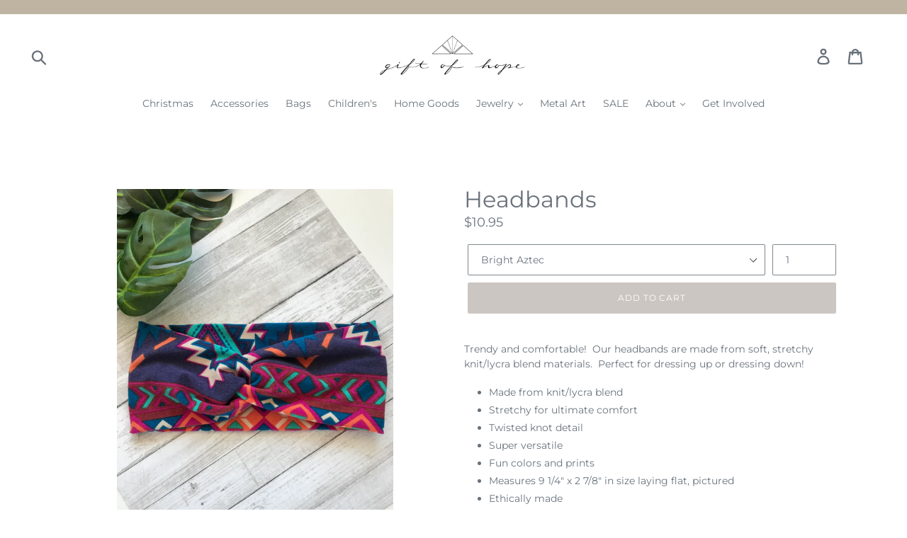

--- FILE ---
content_type: text/html; charset=utf-8
request_url: https://www.giftofhopehaiti.org/collections/accessories/products/headbands
body_size: 26070
content:
<!doctype html>
<!--[if IE 9]> <html class="ie9 no-js" lang="en"> <![endif]-->
<!--[if (gt IE 9)|!(IE)]><!--> <html class="no-js" lang="en"> <!--<![endif]-->
<head>
  <script type="application/vnd.locksmith+json" data-locksmith>{"version":"v254","locked":false,"initialized":true,"scope":"product","access_granted":true,"access_denied":false,"requires_customer":false,"manual_lock":false,"remote_lock":false,"has_timeout":false,"remote_rendered":null,"hide_resource":false,"hide_links_to_resource":false,"transparent":true,"locks":{"all":[],"opened":[]},"keys":[],"keys_signature":"41c449213c5292376415e6ecb6fd2a8f06d11568806e687bf2afe353eb51604b","state":{"template":"product","theme":19600605299,"product":"headbands","collection":"accessories","page":null,"blog":null,"article":null,"app":null},"now":1769044044,"path":"\/collections\/accessories\/products\/headbands","locale_root_url":"\/","canonical_url":"https:\/\/www.giftofhopehaiti.org\/products\/headbands","customer_id":null,"customer_id_signature":"41c449213c5292376415e6ecb6fd2a8f06d11568806e687bf2afe353eb51604b","cart":null}</script><script data-locksmith>!function(){undefined;!function(){var s=window.Locksmith={},e=document.querySelector('script[type="application/vnd.locksmith+json"]'),n=e&&e.innerHTML;if(s.state={},s.util={},s.loading=!1,n)try{s.state=JSON.parse(n)}catch(d){}if(document.addEventListener&&document.querySelector){var o,i,a,t=[76,79,67,75,83,77,73,84,72,49,49],c=function(){i=t.slice(0)},l="style",r=function(e){e&&27!==e.keyCode&&"click"!==e.type||(document.removeEventListener("keydown",r),document.removeEventListener("click",r),o&&document.body.removeChild(o),o=null)};c(),document.addEventListener("keyup",function(e){if(e.keyCode===i[0]){if(clearTimeout(a),i.shift(),0<i.length)return void(a=setTimeout(c,1e3));c(),r(),(o=document.createElement("div"))[l].width="50%",o[l].maxWidth="1000px",o[l].height="85%",o[l].border="1px rgba(0, 0, 0, 0.2) solid",o[l].background="rgba(255, 255, 255, 0.99)",o[l].borderRadius="4px",o[l].position="fixed",o[l].top="50%",o[l].left="50%",o[l].transform="translateY(-50%) translateX(-50%)",o[l].boxShadow="0 2px 5px rgba(0, 0, 0, 0.3), 0 0 100vh 100vw rgba(0, 0, 0, 0.5)",o[l].zIndex="2147483645";var t=document.createElement("textarea");t.value=JSON.stringify(JSON.parse(n),null,2),t[l].border="none",t[l].display="block",t[l].boxSizing="border-box",t[l].width="100%",t[l].height="100%",t[l].background="transparent",t[l].padding="22px",t[l].fontFamily="monospace",t[l].fontSize="14px",t[l].color="#333",t[l].resize="none",t[l].outline="none",t.readOnly=!0,o.appendChild(t),document.body.appendChild(o),t.addEventListener("click",function(e){e.stopImmediatePropagation()}),t.select(),document.addEventListener("keydown",r),document.addEventListener("click",r)}})}s.isEmbedded=-1!==window.location.search.indexOf("_ab=0&_fd=0&_sc=1"),s.path=s.state.path||window.location.pathname,s.basePath=s.state.locale_root_url.concat("/apps/locksmith").replace(/^\/\//,"/"),s.reloading=!1,s.util.console=window.console||{log:function(){},error:function(){}},s.util.makeUrl=function(e,t){var n,o=s.basePath+e,i=[],a=s.cache();for(n in a)i.push(n+"="+encodeURIComponent(a[n]));for(n in t)i.push(n+"="+encodeURIComponent(t[n]));return s.state.customer_id&&(i.push("customer_id="+encodeURIComponent(s.state.customer_id)),i.push("customer_id_signature="+encodeURIComponent(s.state.customer_id_signature))),o+=(-1===o.indexOf("?")?"?":"&")+i.join("&")},s._initializeCallbacks=[],s.on=function(e,t){if("initialize"!==e)throw'Locksmith.on() currently only supports the "initialize" event';s._initializeCallbacks.push(t)},s.initializeSession=function(e){if(!s.isEmbedded){var t=!1,n=!0,o=!0;(e=e||{}).silent&&(o=n=!(t=!0)),s.ping({silent:t,spinner:n,reload:o,callback:function(){s._initializeCallbacks.forEach(function(e){e()})}})}},s.cache=function(e){var t={};try{var n=function i(e){return(document.cookie.match("(^|; )"+e+"=([^;]*)")||0)[2]};t=JSON.parse(decodeURIComponent(n("locksmith-params")||"{}"))}catch(d){}if(e){for(var o in e)t[o]=e[o];document.cookie="locksmith-params=; expires=Thu, 01 Jan 1970 00:00:00 GMT; path=/",document.cookie="locksmith-params="+encodeURIComponent(JSON.stringify(t))+"; path=/"}return t},s.cache.cart=s.state.cart,s.cache.cartLastSaved=null,s.params=s.cache(),s.util.reload=function(){s.reloading=!0;try{window.location.href=window.location.href.replace(/#.*/,"")}catch(d){s.util.console.error("Preferred reload method failed",d),window.location.reload()}},s.cache.saveCart=function(e){if(!s.cache.cart||s.cache.cart===s.cache.cartLastSaved)return e?e():null;var t=s.cache.cartLastSaved;s.cache.cartLastSaved=s.cache.cart,fetch("/cart/update.js",{method:"POST",headers:{"Content-Type":"application/json",Accept:"application/json"},body:JSON.stringify({attributes:{locksmith:s.cache.cart}})}).then(function(e){if(!e.ok)throw new Error("Cart update failed: "+e.status);return e.json()}).then(function(){e&&e()})["catch"](function(e){if(s.cache.cartLastSaved=t,!s.reloading)throw e})},s.util.spinnerHTML='<style>body{background:#FFF}@keyframes spin{from{transform:rotate(0deg)}to{transform:rotate(360deg)}}#loading{display:flex;width:100%;height:50vh;color:#777;align-items:center;justify-content:center}#loading .spinner{display:block;animation:spin 600ms linear infinite;position:relative;width:50px;height:50px}#loading .spinner-ring{stroke:currentColor;stroke-dasharray:100%;stroke-width:2px;stroke-linecap:round;fill:none}</style><div id="loading"><div class="spinner"><svg width="100%" height="100%"><svg preserveAspectRatio="xMinYMin"><circle class="spinner-ring" cx="50%" cy="50%" r="45%"></circle></svg></svg></div></div>',s.util.clobberBody=function(e){document.body.innerHTML=e},s.util.clobberDocument=function(e){e.responseText&&(e=e.responseText),document.documentElement&&document.removeChild(document.documentElement);var t=document.open("text/html","replace");t.writeln(e),t.close(),setTimeout(function(){var e=t.querySelector("[autofocus]");e&&e.focus()},100)},s.util.serializeForm=function(e){if(e&&"FORM"===e.nodeName){var t,n,o={};for(t=e.elements.length-1;0<=t;t-=1)if(""!==e.elements[t].name)switch(e.elements[t].nodeName){case"INPUT":switch(e.elements[t].type){default:case"text":case"hidden":case"password":case"button":case"reset":case"submit":o[e.elements[t].name]=e.elements[t].value;break;case"checkbox":case"radio":e.elements[t].checked&&(o[e.elements[t].name]=e.elements[t].value);break;case"file":}break;case"TEXTAREA":o[e.elements[t].name]=e.elements[t].value;break;case"SELECT":switch(e.elements[t].type){case"select-one":o[e.elements[t].name]=e.elements[t].value;break;case"select-multiple":for(n=e.elements[t].options.length-1;0<=n;n-=1)e.elements[t].options[n].selected&&(o[e.elements[t].name]=e.elements[t].options[n].value)}break;case"BUTTON":switch(e.elements[t].type){case"reset":case"submit":case"button":o[e.elements[t].name]=e.elements[t].value}}return o}},s.util.on=function(e,a,s,t){t=t||document;var c="locksmith-"+e+a,n=function(e){var t=e.target,n=e.target.parentElement,o=t&&t.className&&(t.className.baseVal||t.className)||"",i=n&&n.className&&(n.className.baseVal||n.className)||"";("string"==typeof o&&-1!==o.split(/\s+/).indexOf(a)||"string"==typeof i&&-1!==i.split(/\s+/).indexOf(a))&&!e[c]&&(e[c]=!0,s(e))};t.attachEvent?t.attachEvent(e,n):t.addEventListener(e,n,!1)},s.util.enableActions=function(e){s.util.on("click","locksmith-action",function(e){e.preventDefault();var t=e.target;t.dataset.confirmWith&&!confirm(t.dataset.confirmWith)||(t.disabled=!0,t.innerText=t.dataset.disableWith,s.post("/action",t.dataset.locksmithParams,{spinner:!1,type:"text",success:function(e){(e=JSON.parse(e.responseText)).message&&alert(e.message),s.util.reload()}}))},e)},s.util.inject=function(e,t){var n=["data","locksmith","append"];if(-1!==t.indexOf(n.join("-"))){var o=document.createElement("div");o.innerHTML=t,e.appendChild(o)}else e.innerHTML=t;var i,a,s=e.querySelectorAll("script");for(a=0;a<s.length;++a){i=s[a];var c=document.createElement("script");if(i.type&&(c.type=i.type),i.src)c.src=i.src;else{var l=document.createTextNode(i.innerHTML);c.appendChild(l)}e.appendChild(c)}var r=e.querySelector("[autofocus]");r&&r.focus()},s.post=function(e,t,n){!1!==(n=n||{}).spinner&&s.util.clobberBody(s.util.spinnerHTML);var o={};n.container===document?(o.layout=1,n.success=function(e){s.util.clobberDocument(e)}):n.container&&(o.layout=0,n.success=function(e){var t=document.getElementById(n.container);s.util.inject(t,e),t.id===t.firstChild.id&&t.parentElement.replaceChild(t.firstChild,t)}),n.form_type&&(t.form_type=n.form_type),n.include_layout_classes!==undefined&&(t.include_layout_classes=n.include_layout_classes),n.lock_id!==undefined&&(t.lock_id=n.lock_id),s.loading=!0;var i=s.util.makeUrl(e,o),a="json"===n.type||"text"===n.type;fetch(i,{method:"POST",headers:{"Content-Type":"application/json",Accept:a?"application/json":"text/html"},body:JSON.stringify(t)}).then(function(e){if(!e.ok)throw new Error("Request failed: "+e.status);return e.text()}).then(function(e){var t=n.success||s.util.clobberDocument;t(a?{responseText:e}:e)})["catch"](function(e){if(!s.reloading)if("dashboard.weglot.com"!==window.location.host){if(!n.silent)throw alert("Something went wrong! Please refresh and try again."),e;console.error(e)}else console.error(e)})["finally"](function(){s.loading=!1})},s.postResource=function(e,t){e.path=s.path,e.search=window.location.search,e.state=s.state,e.passcode&&(e.passcode=e.passcode.trim()),e.email&&(e.email=e.email.trim()),e.state.cart=s.cache.cart,e.locksmith_json=s.jsonTag,e.locksmith_json_signature=s.jsonTagSignature,s.post("/resource",e,t)},s.ping=function(e){if(!s.isEmbedded){e=e||{};s.post("/ping",{path:s.path,search:window.location.search,state:s.state},{spinner:!!e.spinner,silent:"undefined"==typeof e.silent||e.silent,type:"text",success:function(e){e&&e.responseText?(e=JSON.parse(e.responseText)).messages&&0<e.messages.length&&s.showMessages(e.messages):console.error("[Locksmith] Invalid result in ping callback:",e)}})}},s.timeoutMonitor=function(){var e=s.cache.cart;s.ping({callback:function(){e!==s.cache.cart||setTimeout(function(){s.timeoutMonitor()},6e4)}})},s.showMessages=function(e){var t=document.createElement("div");t.style.position="fixed",t.style.left=0,t.style.right=0,t.style.bottom="-50px",t.style.opacity=0,t.style.background="#191919",t.style.color="#ddd",t.style.transition="bottom 0.2s, opacity 0.2s",t.style.zIndex=999999,t.innerHTML="        <style>          .locksmith-ab .locksmith-b { display: none; }          .locksmith-ab.toggled .locksmith-b { display: flex; }          .locksmith-ab.toggled .locksmith-a { display: none; }          .locksmith-flex { display: flex; flex-wrap: wrap; justify-content: space-between; align-items: center; padding: 10px 20px; }          .locksmith-message + .locksmith-message { border-top: 1px #555 solid; }          .locksmith-message a { color: inherit; font-weight: bold; }          .locksmith-message a:hover { color: inherit; opacity: 0.8; }          a.locksmith-ab-toggle { font-weight: inherit; text-decoration: underline; }          .locksmith-text { flex-grow: 1; }          .locksmith-cta { flex-grow: 0; text-align: right; }          .locksmith-cta button { transform: scale(0.8); transform-origin: left; }          .locksmith-cta > * { display: block; }          .locksmith-cta > * + * { margin-top: 10px; }          .locksmith-message a.locksmith-close { flex-grow: 0; text-decoration: none; margin-left: 15px; font-size: 30px; font-family: monospace; display: block; padding: 2px 10px; }                    @media screen and (max-width: 600px) {            .locksmith-wide-only { display: none !important; }            .locksmith-flex { padding: 0 15px; }            .locksmith-flex > * { margin-top: 5px; margin-bottom: 5px; }            .locksmith-cta { text-align: left; }          }                    @media screen and (min-width: 601px) {            .locksmith-narrow-only { display: none !important; }          }        </style>      "+e.map(function(e){return'<div class="locksmith-message">'+e+"</div>"}).join(""),document.body.appendChild(t),document.body.style.position="relative",document.body.parentElement.style.paddingBottom=t.offsetHeight+"px",setTimeout(function(){t.style.bottom=0,t.style.opacity=1},50),s.util.on("click","locksmith-ab-toggle",function(e){e.preventDefault();for(var t=e.target.parentElement;-1===t.className.split(" ").indexOf("locksmith-ab");)t=t.parentElement;-1!==t.className.split(" ").indexOf("toggled")?t.className=t.className.replace("toggled",""):t.className=t.className+" toggled"}),s.util.enableActions(t)}}()}();</script>
      <script data-locksmith>Locksmith.cache.cart=null</script>

  <script data-locksmith>Locksmith.jsonTag="{\"version\":\"v254\",\"locked\":false,\"initialized\":true,\"scope\":\"product\",\"access_granted\":true,\"access_denied\":false,\"requires_customer\":false,\"manual_lock\":false,\"remote_lock\":false,\"has_timeout\":false,\"remote_rendered\":null,\"hide_resource\":false,\"hide_links_to_resource\":false,\"transparent\":true,\"locks\":{\"all\":[],\"opened\":[]},\"keys\":[],\"keys_signature\":\"41c449213c5292376415e6ecb6fd2a8f06d11568806e687bf2afe353eb51604b\",\"state\":{\"template\":\"product\",\"theme\":19600605299,\"product\":\"headbands\",\"collection\":\"accessories\",\"page\":null,\"blog\":null,\"article\":null,\"app\":null},\"now\":1769044044,\"path\":\"\\\/collections\\\/accessories\\\/products\\\/headbands\",\"locale_root_url\":\"\\\/\",\"canonical_url\":\"https:\\\/\\\/www.giftofhopehaiti.org\\\/products\\\/headbands\",\"customer_id\":null,\"customer_id_signature\":\"41c449213c5292376415e6ecb6fd2a8f06d11568806e687bf2afe353eb51604b\",\"cart\":null}";Locksmith.jsonTagSignature="46899d7ca0719fe87bb0c15748dc9b6ee0f82cffdef083b5a2c221ebe5bc1ccf"</script>
  <meta charset="utf-8">
  <meta http-equiv="X-UA-Compatible" content="IE=edge,chrome=1">
  <meta name="viewport" content="width=device-width,initial-scale=1">
  <meta name="theme-color" content="#ccc6c2">
  <link rel="canonical" href="https://www.giftofhopehaiti.org/products/headbands"><title>Headbands
&ndash; Gift of Hope Haiti</title><meta name="description" content="Trendy and comfortable!  Our headbands are made from soft, stretchy knit/lycra blend materials.  Perfect for dressing up or dressing down!  Made from knit/lycra blend  Stretchy for ultimate comfort Twisted knot detail  Super versatile  Fun colors and prints Measures 9 1/4&quot; x 2 7/8&quot; in size laying flat, pictured  Ethica">
<!-- /snippets/social-meta-tags.liquid -->




<meta property="og:site_name" content="Gift of Hope Haiti">
<meta property="og:url" content="https://www.giftofhopehaiti.org/products/headbands"><meta property="og:title" content="Headbands">
<meta property="og:type" content="product">
<meta property="og:description" content="Trendy and comfortable!  Our headbands are made from soft, stretchy knit/lycra blend materials.  Perfect for dressing up or dressing down!  Made from knit/lycra blend  Stretchy for ultimate comfort Twisted knot detail  Super versatile  Fun colors and prints Measures 9 1/4&quot; x 2 7/8&quot; in size laying flat, pictured  Ethica">

<meta property="og:price:amount" content="10.95">
<meta property="og:price:currency" content="USD">

<meta property="og:image" content="http://www.giftofhopehaiti.org/cdn/shop/products/0P6A0129-Edit_1200x1200.jpg?v=1631898303"><meta property="og:image" content="http://www.giftofhopehaiti.org/cdn/shop/products/IMG_9486_1200x1200.jpg?v=1631898303"><meta property="og:image" content="http://www.giftofhopehaiti.org/cdn/shop/products/image0_90d7e271-f438-4135-9757-96555dbb4ac3_1200x1200.jpg?v=1631898303">
<meta property="og:image:secure_url" content="https://www.giftofhopehaiti.org/cdn/shop/products/0P6A0129-Edit_1200x1200.jpg?v=1631898303"><meta property="og:image:secure_url" content="https://www.giftofhopehaiti.org/cdn/shop/products/IMG_9486_1200x1200.jpg?v=1631898303"><meta property="og:image:secure_url" content="https://www.giftofhopehaiti.org/cdn/shop/products/image0_90d7e271-f438-4135-9757-96555dbb4ac3_1200x1200.jpg?v=1631898303">


<meta name="twitter:card" content="summary_large_image"><meta name="twitter:title" content="Headbands">
<meta name="twitter:description" content="Trendy and comfortable!  Our headbands are made from soft, stretchy knit/lycra blend materials.  Perfect for dressing up or dressing down!  Made from knit/lycra blend  Stretchy for ultimate comfort Twisted knot detail  Super versatile  Fun colors and prints Measures 9 1/4&quot; x 2 7/8&quot; in size laying flat, pictured  Ethica">


  <link href="//www.giftofhopehaiti.org/cdn/shop/t/1/assets/theme.scss.css?v=143083902502481577201763605545" rel="stylesheet" type="text/css" media="all" />
  
  <script async defer data-pin-hover="true" data-pin-tall="true" data-pin-round="true" data-pin-save="false" src="//assets.pinterest.com/js/pinit.js"></script>

  <script>
    var theme = {
      strings: {
        addToCart: "Add to cart",
        soldOut: "Sold out",
        unavailable: "Unavailable",
        regularPrice: "Regular price",
        sale: "Sale",
        showMore: "Show More",
        showLess: "Show Less",
        addressError: "Error looking up that address",
        addressNoResults: "No results for that address",
        addressQueryLimit: "You have exceeded the Google API usage limit. Consider upgrading to a \u003ca href=\"https:\/\/developers.google.com\/maps\/premium\/usage-limits\"\u003ePremium Plan\u003c\/a\u003e.",
        authError: "There was a problem authenticating your Google Maps account.",
        newWindow: "Opens in a new window.",
        external: "Opens external website.",
        newWindowExternal: "Opens external website in a new window."
      },
      moneyFormat: "${{amount}}"
    }

    document.documentElement.className = document.documentElement.className.replace('no-js', 'js');
  </script>

  <!--[if (lte IE 9) ]><script src="//www.giftofhopehaiti.org/cdn/shop/t/1/assets/match-media.min.js?v=22265819453975888031528374002" type="text/javascript"></script><![endif]--><!--[if (gt IE 9)|!(IE)]><!--><script src="//www.giftofhopehaiti.org/cdn/shop/t/1/assets/lazysizes.js?v=68441465964607740661528374002" async="async"></script><!--<![endif]-->
  <!--[if lte IE 9]><script src="//www.giftofhopehaiti.org/cdn/shop/t/1/assets/lazysizes.min.js?v=4098"></script><![endif]-->

  <!--[if (gt IE 9)|!(IE)]><!--><script src="//www.giftofhopehaiti.org/cdn/shop/t/1/assets/vendor.js?v=121857302354663160541528374003" defer="defer"></script><!--<![endif]-->
  <!--[if lte IE 9]><script src="//www.giftofhopehaiti.org/cdn/shop/t/1/assets/vendor.js?v=121857302354663160541528374003"></script><![endif]-->

  <!--[if (gt IE 9)|!(IE)]><!--><script src="//www.giftofhopehaiti.org/cdn/shop/t/1/assets/theme.js?v=34813612739020294291639149888" defer="defer"></script><!--<![endif]-->
  <!--[if lte IE 9]><script src="//www.giftofhopehaiti.org/cdn/shop/t/1/assets/theme.js?v=34813612739020294291639149888"></script><![endif]-->

  <script>window.performance && window.performance.mark && window.performance.mark('shopify.content_for_header.start');</script><meta name="facebook-domain-verification" content="n5s0focmou3apcffsszbd4rhg52mll">
<meta name="facebook-domain-verification" content="r50jhisgn38c5lg7hy5efhvlcngv2t">
<meta id="shopify-digital-wallet" name="shopify-digital-wallet" content="/4943708275/digital_wallets/dialog">
<meta name="shopify-checkout-api-token" content="1076aa869ef6cce0700f1fc46c432aeb">
<meta id="in-context-paypal-metadata" data-shop-id="4943708275" data-venmo-supported="true" data-environment="production" data-locale="en_US" data-paypal-v4="true" data-currency="USD">
<link rel="alternate" type="application/json+oembed" href="https://www.giftofhopehaiti.org/products/headbands.oembed">
<script async="async" src="/checkouts/internal/preloads.js?locale=en-US"></script>
<link rel="preconnect" href="https://shop.app" crossorigin="anonymous">
<script async="async" src="https://shop.app/checkouts/internal/preloads.js?locale=en-US&shop_id=4943708275" crossorigin="anonymous"></script>
<script id="apple-pay-shop-capabilities" type="application/json">{"shopId":4943708275,"countryCode":"US","currencyCode":"USD","merchantCapabilities":["supports3DS"],"merchantId":"gid:\/\/shopify\/Shop\/4943708275","merchantName":"Gift of Hope Haiti","requiredBillingContactFields":["postalAddress","email"],"requiredShippingContactFields":["postalAddress","email"],"shippingType":"shipping","supportedNetworks":["visa","masterCard","amex","discover","elo","jcb"],"total":{"type":"pending","label":"Gift of Hope Haiti","amount":"1.00"},"shopifyPaymentsEnabled":true,"supportsSubscriptions":true}</script>
<script id="shopify-features" type="application/json">{"accessToken":"1076aa869ef6cce0700f1fc46c432aeb","betas":["rich-media-storefront-analytics"],"domain":"www.giftofhopehaiti.org","predictiveSearch":true,"shopId":4943708275,"locale":"en"}</script>
<script>var Shopify = Shopify || {};
Shopify.shop = "gift-of-hope-aiti.myshopify.com";
Shopify.locale = "en";
Shopify.currency = {"active":"USD","rate":"1.0"};
Shopify.country = "US";
Shopify.theme = {"name":"Debut","id":19600605299,"schema_name":"Debut","schema_version":"5.1.0","theme_store_id":796,"role":"main"};
Shopify.theme.handle = "null";
Shopify.theme.style = {"id":null,"handle":null};
Shopify.cdnHost = "www.giftofhopehaiti.org/cdn";
Shopify.routes = Shopify.routes || {};
Shopify.routes.root = "/";</script>
<script type="module">!function(o){(o.Shopify=o.Shopify||{}).modules=!0}(window);</script>
<script>!function(o){function n(){var o=[];function n(){o.push(Array.prototype.slice.apply(arguments))}return n.q=o,n}var t=o.Shopify=o.Shopify||{};t.loadFeatures=n(),t.autoloadFeatures=n()}(window);</script>
<script>
  window.ShopifyPay = window.ShopifyPay || {};
  window.ShopifyPay.apiHost = "shop.app\/pay";
  window.ShopifyPay.redirectState = null;
</script>
<script id="shop-js-analytics" type="application/json">{"pageType":"product"}</script>
<script defer="defer" async type="module" src="//www.giftofhopehaiti.org/cdn/shopifycloud/shop-js/modules/v2/client.init-shop-cart-sync_BT-GjEfc.en.esm.js"></script>
<script defer="defer" async type="module" src="//www.giftofhopehaiti.org/cdn/shopifycloud/shop-js/modules/v2/chunk.common_D58fp_Oc.esm.js"></script>
<script defer="defer" async type="module" src="//www.giftofhopehaiti.org/cdn/shopifycloud/shop-js/modules/v2/chunk.modal_xMitdFEc.esm.js"></script>
<script type="module">
  await import("//www.giftofhopehaiti.org/cdn/shopifycloud/shop-js/modules/v2/client.init-shop-cart-sync_BT-GjEfc.en.esm.js");
await import("//www.giftofhopehaiti.org/cdn/shopifycloud/shop-js/modules/v2/chunk.common_D58fp_Oc.esm.js");
await import("//www.giftofhopehaiti.org/cdn/shopifycloud/shop-js/modules/v2/chunk.modal_xMitdFEc.esm.js");

  window.Shopify.SignInWithShop?.initShopCartSync?.({"fedCMEnabled":true,"windoidEnabled":true});

</script>
<script>
  window.Shopify = window.Shopify || {};
  if (!window.Shopify.featureAssets) window.Shopify.featureAssets = {};
  window.Shopify.featureAssets['shop-js'] = {"shop-cart-sync":["modules/v2/client.shop-cart-sync_DZOKe7Ll.en.esm.js","modules/v2/chunk.common_D58fp_Oc.esm.js","modules/v2/chunk.modal_xMitdFEc.esm.js"],"init-fed-cm":["modules/v2/client.init-fed-cm_B6oLuCjv.en.esm.js","modules/v2/chunk.common_D58fp_Oc.esm.js","modules/v2/chunk.modal_xMitdFEc.esm.js"],"shop-cash-offers":["modules/v2/client.shop-cash-offers_D2sdYoxE.en.esm.js","modules/v2/chunk.common_D58fp_Oc.esm.js","modules/v2/chunk.modal_xMitdFEc.esm.js"],"shop-login-button":["modules/v2/client.shop-login-button_QeVjl5Y3.en.esm.js","modules/v2/chunk.common_D58fp_Oc.esm.js","modules/v2/chunk.modal_xMitdFEc.esm.js"],"pay-button":["modules/v2/client.pay-button_DXTOsIq6.en.esm.js","modules/v2/chunk.common_D58fp_Oc.esm.js","modules/v2/chunk.modal_xMitdFEc.esm.js"],"shop-button":["modules/v2/client.shop-button_DQZHx9pm.en.esm.js","modules/v2/chunk.common_D58fp_Oc.esm.js","modules/v2/chunk.modal_xMitdFEc.esm.js"],"avatar":["modules/v2/client.avatar_BTnouDA3.en.esm.js"],"init-windoid":["modules/v2/client.init-windoid_CR1B-cfM.en.esm.js","modules/v2/chunk.common_D58fp_Oc.esm.js","modules/v2/chunk.modal_xMitdFEc.esm.js"],"init-shop-for-new-customer-accounts":["modules/v2/client.init-shop-for-new-customer-accounts_C_vY_xzh.en.esm.js","modules/v2/client.shop-login-button_QeVjl5Y3.en.esm.js","modules/v2/chunk.common_D58fp_Oc.esm.js","modules/v2/chunk.modal_xMitdFEc.esm.js"],"init-shop-email-lookup-coordinator":["modules/v2/client.init-shop-email-lookup-coordinator_BI7n9ZSv.en.esm.js","modules/v2/chunk.common_D58fp_Oc.esm.js","modules/v2/chunk.modal_xMitdFEc.esm.js"],"init-shop-cart-sync":["modules/v2/client.init-shop-cart-sync_BT-GjEfc.en.esm.js","modules/v2/chunk.common_D58fp_Oc.esm.js","modules/v2/chunk.modal_xMitdFEc.esm.js"],"shop-toast-manager":["modules/v2/client.shop-toast-manager_DiYdP3xc.en.esm.js","modules/v2/chunk.common_D58fp_Oc.esm.js","modules/v2/chunk.modal_xMitdFEc.esm.js"],"init-customer-accounts":["modules/v2/client.init-customer-accounts_D9ZNqS-Q.en.esm.js","modules/v2/client.shop-login-button_QeVjl5Y3.en.esm.js","modules/v2/chunk.common_D58fp_Oc.esm.js","modules/v2/chunk.modal_xMitdFEc.esm.js"],"init-customer-accounts-sign-up":["modules/v2/client.init-customer-accounts-sign-up_iGw4briv.en.esm.js","modules/v2/client.shop-login-button_QeVjl5Y3.en.esm.js","modules/v2/chunk.common_D58fp_Oc.esm.js","modules/v2/chunk.modal_xMitdFEc.esm.js"],"shop-follow-button":["modules/v2/client.shop-follow-button_CqMgW2wH.en.esm.js","modules/v2/chunk.common_D58fp_Oc.esm.js","modules/v2/chunk.modal_xMitdFEc.esm.js"],"checkout-modal":["modules/v2/client.checkout-modal_xHeaAweL.en.esm.js","modules/v2/chunk.common_D58fp_Oc.esm.js","modules/v2/chunk.modal_xMitdFEc.esm.js"],"shop-login":["modules/v2/client.shop-login_D91U-Q7h.en.esm.js","modules/v2/chunk.common_D58fp_Oc.esm.js","modules/v2/chunk.modal_xMitdFEc.esm.js"],"lead-capture":["modules/v2/client.lead-capture_BJmE1dJe.en.esm.js","modules/v2/chunk.common_D58fp_Oc.esm.js","modules/v2/chunk.modal_xMitdFEc.esm.js"],"payment-terms":["modules/v2/client.payment-terms_Ci9AEqFq.en.esm.js","modules/v2/chunk.common_D58fp_Oc.esm.js","modules/v2/chunk.modal_xMitdFEc.esm.js"]};
</script>
<script>(function() {
  var isLoaded = false;
  function asyncLoad() {
    if (isLoaded) return;
    isLoaded = true;
    var urls = ["\/\/staticw2.yotpo.com\/gKbyVdksXkhqsucWg4rOU0EtsU7BtdC9bnaiX9Aq\/widget.js?shop=gift-of-hope-aiti.myshopify.com","https:\/\/cdn.nfcube.com\/instafeed-85b3460934aa6494a3b7c2dfe1ed401d.js?shop=gift-of-hope-aiti.myshopify.com"];
    for (var i = 0; i < urls.length; i++) {
      var s = document.createElement('script');
      s.type = 'text/javascript';
      s.async = true;
      s.src = urls[i];
      var x = document.getElementsByTagName('script')[0];
      x.parentNode.insertBefore(s, x);
    }
  };
  if(window.attachEvent) {
    window.attachEvent('onload', asyncLoad);
  } else {
    window.addEventListener('load', asyncLoad, false);
  }
})();</script>
<script id="__st">var __st={"a":4943708275,"offset":-18000,"reqid":"d6069156-1a4c-4ec5-a9c2-806e0183b2d9-1769044043","pageurl":"www.giftofhopehaiti.org\/collections\/accessories\/products\/headbands","u":"035a00441ee0","p":"product","rtyp":"product","rid":1354663297139};</script>
<script>window.ShopifyPaypalV4VisibilityTracking = true;</script>
<script id="captcha-bootstrap">!function(){'use strict';const t='contact',e='account',n='new_comment',o=[[t,t],['blogs',n],['comments',n],[t,'customer']],c=[[e,'customer_login'],[e,'guest_login'],[e,'recover_customer_password'],[e,'create_customer']],r=t=>t.map((([t,e])=>`form[action*='/${t}']:not([data-nocaptcha='true']) input[name='form_type'][value='${e}']`)).join(','),a=t=>()=>t?[...document.querySelectorAll(t)].map((t=>t.form)):[];function s(){const t=[...o],e=r(t);return a(e)}const i='password',u='form_key',d=['recaptcha-v3-token','g-recaptcha-response','h-captcha-response',i],f=()=>{try{return window.sessionStorage}catch{return}},m='__shopify_v',_=t=>t.elements[u];function p(t,e,n=!1){try{const o=window.sessionStorage,c=JSON.parse(o.getItem(e)),{data:r}=function(t){const{data:e,action:n}=t;return t[m]||n?{data:e,action:n}:{data:t,action:n}}(c);for(const[e,n]of Object.entries(r))t.elements[e]&&(t.elements[e].value=n);n&&o.removeItem(e)}catch(o){console.error('form repopulation failed',{error:o})}}const l='form_type',E='cptcha';function T(t){t.dataset[E]=!0}const w=window,h=w.document,L='Shopify',v='ce_forms',y='captcha';let A=!1;((t,e)=>{const n=(g='f06e6c50-85a8-45c8-87d0-21a2b65856fe',I='https://cdn.shopify.com/shopifycloud/storefront-forms-hcaptcha/ce_storefront_forms_captcha_hcaptcha.v1.5.2.iife.js',D={infoText:'Protected by hCaptcha',privacyText:'Privacy',termsText:'Terms'},(t,e,n)=>{const o=w[L][v],c=o.bindForm;if(c)return c(t,g,e,D).then(n);var r;o.q.push([[t,g,e,D],n]),r=I,A||(h.body.append(Object.assign(h.createElement('script'),{id:'captcha-provider',async:!0,src:r})),A=!0)});var g,I,D;w[L]=w[L]||{},w[L][v]=w[L][v]||{},w[L][v].q=[],w[L][y]=w[L][y]||{},w[L][y].protect=function(t,e){n(t,void 0,e),T(t)},Object.freeze(w[L][y]),function(t,e,n,w,h,L){const[v,y,A,g]=function(t,e,n){const i=e?o:[],u=t?c:[],d=[...i,...u],f=r(d),m=r(i),_=r(d.filter((([t,e])=>n.includes(e))));return[a(f),a(m),a(_),s()]}(w,h,L),I=t=>{const e=t.target;return e instanceof HTMLFormElement?e:e&&e.form},D=t=>v().includes(t);t.addEventListener('submit',(t=>{const e=I(t);if(!e)return;const n=D(e)&&!e.dataset.hcaptchaBound&&!e.dataset.recaptchaBound,o=_(e),c=g().includes(e)&&(!o||!o.value);(n||c)&&t.preventDefault(),c&&!n&&(function(t){try{if(!f())return;!function(t){const e=f();if(!e)return;const n=_(t);if(!n)return;const o=n.value;o&&e.removeItem(o)}(t);const e=Array.from(Array(32),(()=>Math.random().toString(36)[2])).join('');!function(t,e){_(t)||t.append(Object.assign(document.createElement('input'),{type:'hidden',name:u})),t.elements[u].value=e}(t,e),function(t,e){const n=f();if(!n)return;const o=[...t.querySelectorAll(`input[type='${i}']`)].map((({name:t})=>t)),c=[...d,...o],r={};for(const[a,s]of new FormData(t).entries())c.includes(a)||(r[a]=s);n.setItem(e,JSON.stringify({[m]:1,action:t.action,data:r}))}(t,e)}catch(e){console.error('failed to persist form',e)}}(e),e.submit())}));const S=(t,e)=>{t&&!t.dataset[E]&&(n(t,e.some((e=>e===t))),T(t))};for(const o of['focusin','change'])t.addEventListener(o,(t=>{const e=I(t);D(e)&&S(e,y())}));const B=e.get('form_key'),M=e.get(l),P=B&&M;t.addEventListener('DOMContentLoaded',(()=>{const t=y();if(P)for(const e of t)e.elements[l].value===M&&p(e,B);[...new Set([...A(),...v().filter((t=>'true'===t.dataset.shopifyCaptcha))])].forEach((e=>S(e,t)))}))}(h,new URLSearchParams(w.location.search),n,t,e,['guest_login'])})(!0,!0)}();</script>
<script integrity="sha256-4kQ18oKyAcykRKYeNunJcIwy7WH5gtpwJnB7kiuLZ1E=" data-source-attribution="shopify.loadfeatures" defer="defer" src="//www.giftofhopehaiti.org/cdn/shopifycloud/storefront/assets/storefront/load_feature-a0a9edcb.js" crossorigin="anonymous"></script>
<script crossorigin="anonymous" defer="defer" src="//www.giftofhopehaiti.org/cdn/shopifycloud/storefront/assets/shopify_pay/storefront-65b4c6d7.js?v=20250812"></script>
<script data-source-attribution="shopify.dynamic_checkout.dynamic.init">var Shopify=Shopify||{};Shopify.PaymentButton=Shopify.PaymentButton||{isStorefrontPortableWallets:!0,init:function(){window.Shopify.PaymentButton.init=function(){};var t=document.createElement("script");t.src="https://www.giftofhopehaiti.org/cdn/shopifycloud/portable-wallets/latest/portable-wallets.en.js",t.type="module",document.head.appendChild(t)}};
</script>
<script data-source-attribution="shopify.dynamic_checkout.buyer_consent">
  function portableWalletsHideBuyerConsent(e){var t=document.getElementById("shopify-buyer-consent"),n=document.getElementById("shopify-subscription-policy-button");t&&n&&(t.classList.add("hidden"),t.setAttribute("aria-hidden","true"),n.removeEventListener("click",e))}function portableWalletsShowBuyerConsent(e){var t=document.getElementById("shopify-buyer-consent"),n=document.getElementById("shopify-subscription-policy-button");t&&n&&(t.classList.remove("hidden"),t.removeAttribute("aria-hidden"),n.addEventListener("click",e))}window.Shopify?.PaymentButton&&(window.Shopify.PaymentButton.hideBuyerConsent=portableWalletsHideBuyerConsent,window.Shopify.PaymentButton.showBuyerConsent=portableWalletsShowBuyerConsent);
</script>
<script data-source-attribution="shopify.dynamic_checkout.cart.bootstrap">document.addEventListener("DOMContentLoaded",(function(){function t(){return document.querySelector("shopify-accelerated-checkout-cart, shopify-accelerated-checkout")}if(t())Shopify.PaymentButton.init();else{new MutationObserver((function(e,n){t()&&(Shopify.PaymentButton.init(),n.disconnect())})).observe(document.body,{childList:!0,subtree:!0})}}));
</script>
<script id='scb4127' type='text/javascript' async='' src='https://www.giftofhopehaiti.org/cdn/shopifycloud/privacy-banner/storefront-banner.js'></script><link id="shopify-accelerated-checkout-styles" rel="stylesheet" media="screen" href="https://www.giftofhopehaiti.org/cdn/shopifycloud/portable-wallets/latest/accelerated-checkout-backwards-compat.css" crossorigin="anonymous">
<style id="shopify-accelerated-checkout-cart">
        #shopify-buyer-consent {
  margin-top: 1em;
  display: inline-block;
  width: 100%;
}

#shopify-buyer-consent.hidden {
  display: none;
}

#shopify-subscription-policy-button {
  background: none;
  border: none;
  padding: 0;
  text-decoration: underline;
  font-size: inherit;
  cursor: pointer;
}

#shopify-subscription-policy-button::before {
  box-shadow: none;
}

      </style>

<script>window.performance && window.performance.mark && window.performance.mark('shopify.content_for_header.end');</script>
  <script type='text/javascript'>var jiltStorefrontParams = {"capture_email_on_add_to_cart":0,"platform":"shopify","popover_dismiss_message":"Your email and cart are saved so we can send you email reminders about this order.","shop_uuid":"91ba2541-2174-4dc5-95f5-97fba96d6a47"}; </script>
<!-- Begin Constant Contact Active Forms -->
<script> var _ctct_m = "bd1fa4d6f8ec691994ede6e1632ae488"; </script>
<script id="signupScript" src="//static.ctctcdn.com/js/signup-form-widget/current/signup-form-widget.min.js" async defer></script>
<!-- End Constant Contact Active Forms -->
<link href="https://monorail-edge.shopifysvc.com" rel="dns-prefetch">
<script>(function(){if ("sendBeacon" in navigator && "performance" in window) {try {var session_token_from_headers = performance.getEntriesByType('navigation')[0].serverTiming.find(x => x.name == '_s').description;} catch {var session_token_from_headers = undefined;}var session_cookie_matches = document.cookie.match(/_shopify_s=([^;]*)/);var session_token_from_cookie = session_cookie_matches && session_cookie_matches.length === 2 ? session_cookie_matches[1] : "";var session_token = session_token_from_headers || session_token_from_cookie || "";function handle_abandonment_event(e) {var entries = performance.getEntries().filter(function(entry) {return /monorail-edge.shopifysvc.com/.test(entry.name);});if (!window.abandonment_tracked && entries.length === 0) {window.abandonment_tracked = true;var currentMs = Date.now();var navigation_start = performance.timing.navigationStart;var payload = {shop_id: 4943708275,url: window.location.href,navigation_start,duration: currentMs - navigation_start,session_token,page_type: "product"};window.navigator.sendBeacon("https://monorail-edge.shopifysvc.com/v1/produce", JSON.stringify({schema_id: "online_store_buyer_site_abandonment/1.1",payload: payload,metadata: {event_created_at_ms: currentMs,event_sent_at_ms: currentMs}}));}}window.addEventListener('pagehide', handle_abandonment_event);}}());</script>
<script id="web-pixels-manager-setup">(function e(e,d,r,n,o){if(void 0===o&&(o={}),!Boolean(null===(a=null===(i=window.Shopify)||void 0===i?void 0:i.analytics)||void 0===a?void 0:a.replayQueue)){var i,a;window.Shopify=window.Shopify||{};var t=window.Shopify;t.analytics=t.analytics||{};var s=t.analytics;s.replayQueue=[],s.publish=function(e,d,r){return s.replayQueue.push([e,d,r]),!0};try{self.performance.mark("wpm:start")}catch(e){}var l=function(){var e={modern:/Edge?\/(1{2}[4-9]|1[2-9]\d|[2-9]\d{2}|\d{4,})\.\d+(\.\d+|)|Firefox\/(1{2}[4-9]|1[2-9]\d|[2-9]\d{2}|\d{4,})\.\d+(\.\d+|)|Chrom(ium|e)\/(9{2}|\d{3,})\.\d+(\.\d+|)|(Maci|X1{2}).+ Version\/(15\.\d+|(1[6-9]|[2-9]\d|\d{3,})\.\d+)([,.]\d+|)( \(\w+\)|)( Mobile\/\w+|) Safari\/|Chrome.+OPR\/(9{2}|\d{3,})\.\d+\.\d+|(CPU[ +]OS|iPhone[ +]OS|CPU[ +]iPhone|CPU IPhone OS|CPU iPad OS)[ +]+(15[._]\d+|(1[6-9]|[2-9]\d|\d{3,})[._]\d+)([._]\d+|)|Android:?[ /-](13[3-9]|1[4-9]\d|[2-9]\d{2}|\d{4,})(\.\d+|)(\.\d+|)|Android.+Firefox\/(13[5-9]|1[4-9]\d|[2-9]\d{2}|\d{4,})\.\d+(\.\d+|)|Android.+Chrom(ium|e)\/(13[3-9]|1[4-9]\d|[2-9]\d{2}|\d{4,})\.\d+(\.\d+|)|SamsungBrowser\/([2-9]\d|\d{3,})\.\d+/,legacy:/Edge?\/(1[6-9]|[2-9]\d|\d{3,})\.\d+(\.\d+|)|Firefox\/(5[4-9]|[6-9]\d|\d{3,})\.\d+(\.\d+|)|Chrom(ium|e)\/(5[1-9]|[6-9]\d|\d{3,})\.\d+(\.\d+|)([\d.]+$|.*Safari\/(?![\d.]+ Edge\/[\d.]+$))|(Maci|X1{2}).+ Version\/(10\.\d+|(1[1-9]|[2-9]\d|\d{3,})\.\d+)([,.]\d+|)( \(\w+\)|)( Mobile\/\w+|) Safari\/|Chrome.+OPR\/(3[89]|[4-9]\d|\d{3,})\.\d+\.\d+|(CPU[ +]OS|iPhone[ +]OS|CPU[ +]iPhone|CPU IPhone OS|CPU iPad OS)[ +]+(10[._]\d+|(1[1-9]|[2-9]\d|\d{3,})[._]\d+)([._]\d+|)|Android:?[ /-](13[3-9]|1[4-9]\d|[2-9]\d{2}|\d{4,})(\.\d+|)(\.\d+|)|Mobile Safari.+OPR\/([89]\d|\d{3,})\.\d+\.\d+|Android.+Firefox\/(13[5-9]|1[4-9]\d|[2-9]\d{2}|\d{4,})\.\d+(\.\d+|)|Android.+Chrom(ium|e)\/(13[3-9]|1[4-9]\d|[2-9]\d{2}|\d{4,})\.\d+(\.\d+|)|Android.+(UC? ?Browser|UCWEB|U3)[ /]?(15\.([5-9]|\d{2,})|(1[6-9]|[2-9]\d|\d{3,})\.\d+)\.\d+|SamsungBrowser\/(5\.\d+|([6-9]|\d{2,})\.\d+)|Android.+MQ{2}Browser\/(14(\.(9|\d{2,})|)|(1[5-9]|[2-9]\d|\d{3,})(\.\d+|))(\.\d+|)|K[Aa][Ii]OS\/(3\.\d+|([4-9]|\d{2,})\.\d+)(\.\d+|)/},d=e.modern,r=e.legacy,n=navigator.userAgent;return n.match(d)?"modern":n.match(r)?"legacy":"unknown"}(),u="modern"===l?"modern":"legacy",c=(null!=n?n:{modern:"",legacy:""})[u],f=function(e){return[e.baseUrl,"/wpm","/b",e.hashVersion,"modern"===e.buildTarget?"m":"l",".js"].join("")}({baseUrl:d,hashVersion:r,buildTarget:u}),m=function(e){var d=e.version,r=e.bundleTarget,n=e.surface,o=e.pageUrl,i=e.monorailEndpoint;return{emit:function(e){var a=e.status,t=e.errorMsg,s=(new Date).getTime(),l=JSON.stringify({metadata:{event_sent_at_ms:s},events:[{schema_id:"web_pixels_manager_load/3.1",payload:{version:d,bundle_target:r,page_url:o,status:a,surface:n,error_msg:t},metadata:{event_created_at_ms:s}}]});if(!i)return console&&console.warn&&console.warn("[Web Pixels Manager] No Monorail endpoint provided, skipping logging."),!1;try{return self.navigator.sendBeacon.bind(self.navigator)(i,l)}catch(e){}var u=new XMLHttpRequest;try{return u.open("POST",i,!0),u.setRequestHeader("Content-Type","text/plain"),u.send(l),!0}catch(e){return console&&console.warn&&console.warn("[Web Pixels Manager] Got an unhandled error while logging to Monorail."),!1}}}}({version:r,bundleTarget:l,surface:e.surface,pageUrl:self.location.href,monorailEndpoint:e.monorailEndpoint});try{o.browserTarget=l,function(e){var d=e.src,r=e.async,n=void 0===r||r,o=e.onload,i=e.onerror,a=e.sri,t=e.scriptDataAttributes,s=void 0===t?{}:t,l=document.createElement("script"),u=document.querySelector("head"),c=document.querySelector("body");if(l.async=n,l.src=d,a&&(l.integrity=a,l.crossOrigin="anonymous"),s)for(var f in s)if(Object.prototype.hasOwnProperty.call(s,f))try{l.dataset[f]=s[f]}catch(e){}if(o&&l.addEventListener("load",o),i&&l.addEventListener("error",i),u)u.appendChild(l);else{if(!c)throw new Error("Did not find a head or body element to append the script");c.appendChild(l)}}({src:f,async:!0,onload:function(){if(!function(){var e,d;return Boolean(null===(d=null===(e=window.Shopify)||void 0===e?void 0:e.analytics)||void 0===d?void 0:d.initialized)}()){var d=window.webPixelsManager.init(e)||void 0;if(d){var r=window.Shopify.analytics;r.replayQueue.forEach((function(e){var r=e[0],n=e[1],o=e[2];d.publishCustomEvent(r,n,o)})),r.replayQueue=[],r.publish=d.publishCustomEvent,r.visitor=d.visitor,r.initialized=!0}}},onerror:function(){return m.emit({status:"failed",errorMsg:"".concat(f," has failed to load")})},sri:function(e){var d=/^sha384-[A-Za-z0-9+/=]+$/;return"string"==typeof e&&d.test(e)}(c)?c:"",scriptDataAttributes:o}),m.emit({status:"loading"})}catch(e){m.emit({status:"failed",errorMsg:(null==e?void 0:e.message)||"Unknown error"})}}})({shopId: 4943708275,storefrontBaseUrl: "https://www.giftofhopehaiti.org",extensionsBaseUrl: "https://extensions.shopifycdn.com/cdn/shopifycloud/web-pixels-manager",monorailEndpoint: "https://monorail-edge.shopifysvc.com/unstable/produce_batch",surface: "storefront-renderer",enabledBetaFlags: ["2dca8a86"],webPixelsConfigList: [{"id":"1290698998","configuration":"{\"yotpoStoreId\":\"gKbyVdksXkhqsucWg4rOU0EtsU7BtdC9bnaiX9Aq\"}","eventPayloadVersion":"v1","runtimeContext":"STRICT","scriptVersion":"8bb37a256888599d9a3d57f0551d3859","type":"APP","apiClientId":70132,"privacyPurposes":["ANALYTICS","MARKETING","SALE_OF_DATA"],"dataSharingAdjustments":{"protectedCustomerApprovalScopes":["read_customer_address","read_customer_email","read_customer_name","read_customer_personal_data","read_customer_phone"]}},{"id":"229212406","configuration":"{\"pixel_id\":\"164880112052408\",\"pixel_type\":\"facebook_pixel\",\"metaapp_system_user_token\":\"-\"}","eventPayloadVersion":"v1","runtimeContext":"OPEN","scriptVersion":"ca16bc87fe92b6042fbaa3acc2fbdaa6","type":"APP","apiClientId":2329312,"privacyPurposes":["ANALYTICS","MARKETING","SALE_OF_DATA"],"dataSharingAdjustments":{"protectedCustomerApprovalScopes":["read_customer_address","read_customer_email","read_customer_name","read_customer_personal_data","read_customer_phone"]}},{"id":"124911862","configuration":"{\"tagID\":\"2613253920989\"}","eventPayloadVersion":"v1","runtimeContext":"STRICT","scriptVersion":"18031546ee651571ed29edbe71a3550b","type":"APP","apiClientId":3009811,"privacyPurposes":["ANALYTICS","MARKETING","SALE_OF_DATA"],"dataSharingAdjustments":{"protectedCustomerApprovalScopes":["read_customer_address","read_customer_email","read_customer_name","read_customer_personal_data","read_customer_phone"]}},{"id":"63471862","eventPayloadVersion":"v1","runtimeContext":"LAX","scriptVersion":"1","type":"CUSTOM","privacyPurposes":["MARKETING"],"name":"Meta pixel (migrated)"},{"id":"86343926","eventPayloadVersion":"v1","runtimeContext":"LAX","scriptVersion":"1","type":"CUSTOM","privacyPurposes":["ANALYTICS"],"name":"Google Analytics tag (migrated)"},{"id":"shopify-app-pixel","configuration":"{}","eventPayloadVersion":"v1","runtimeContext":"STRICT","scriptVersion":"0450","apiClientId":"shopify-pixel","type":"APP","privacyPurposes":["ANALYTICS","MARKETING"]},{"id":"shopify-custom-pixel","eventPayloadVersion":"v1","runtimeContext":"LAX","scriptVersion":"0450","apiClientId":"shopify-pixel","type":"CUSTOM","privacyPurposes":["ANALYTICS","MARKETING"]}],isMerchantRequest: false,initData: {"shop":{"name":"Gift of Hope Haiti","paymentSettings":{"currencyCode":"USD"},"myshopifyDomain":"gift-of-hope-aiti.myshopify.com","countryCode":"US","storefrontUrl":"https:\/\/www.giftofhopehaiti.org"},"customer":null,"cart":null,"checkout":null,"productVariants":[{"price":{"amount":10.95,"currencyCode":"USD"},"product":{"title":"Headbands","vendor":"Gift of Hope Haiti","id":"1354663297139","untranslatedTitle":"Headbands","url":"\/products\/headbands","type":"Headband"},"id":"40827547254978","image":{"src":"\/\/www.giftofhopehaiti.org\/cdn\/shop\/products\/IMG_9486.jpg?v=1631898303"},"sku":"","title":"Bright Aztec","untranslatedTitle":"Bright Aztec"},{"price":{"amount":10.95,"currencyCode":"USD"},"product":{"title":"Headbands","vendor":"Gift of Hope Haiti","id":"1354663297139","untranslatedTitle":"Headbands","url":"\/products\/headbands","type":"Headband"},"id":"32060137799760","image":{"src":"\/\/www.giftofhopehaiti.org\/cdn\/shop\/products\/image0_90d7e271-f438-4135-9757-96555dbb4ac3.jpg?v=1631898303"},"sku":"","title":"Aztec","untranslatedTitle":"Aztec"},{"price":{"amount":10.95,"currencyCode":"USD"},"product":{"title":"Headbands","vendor":"Gift of Hope Haiti","id":"1354663297139","untranslatedTitle":"Headbands","url":"\/products\/headbands","type":"Headband"},"id":"40880634953922","image":{"src":"\/\/www.giftofhopehaiti.org\/cdn\/shop\/products\/IMG_3483.jpg?v=1631898486"},"sku":"","title":"Rose","untranslatedTitle":"Rose"},{"price":{"amount":10.95,"currencyCode":"USD"},"product":{"title":"Headbands","vendor":"Gift of Hope Haiti","id":"1354663297139","untranslatedTitle":"Headbands","url":"\/products\/headbands","type":"Headband"},"id":"40880638787778","image":{"src":"\/\/www.giftofhopehaiti.org\/cdn\/shop\/products\/IMG_3485.jpg?v=1631898486"},"sku":"","title":"Gray","untranslatedTitle":"Gray"},{"price":{"amount":10.95,"currencyCode":"USD"},"product":{"title":"Headbands","vendor":"Gift of Hope Haiti","id":"1354663297139","untranslatedTitle":"Headbands","url":"\/products\/headbands","type":"Headband"},"id":"40827758313666","image":{"src":"\/\/www.giftofhopehaiti.org\/cdn\/shop\/products\/IMG_3407.jpg?v=1631898486"},"sku":"","title":"Navy","untranslatedTitle":"Navy"},{"price":{"amount":10.95,"currencyCode":"USD"},"product":{"title":"Headbands","vendor":"Gift of Hope Haiti","id":"1354663297139","untranslatedTitle":"Headbands","url":"\/products\/headbands","type":"Headband"},"id":"31674714718288","image":{"src":"\/\/www.giftofhopehaiti.org\/cdn\/shop\/products\/IMG_3486.jpg?v=1631898486"},"sku":"","title":"Navy\/White Plaid","untranslatedTitle":"Navy\/White Plaid"},{"price":{"amount":10.95,"currencyCode":"USD"},"product":{"title":"Headbands","vendor":"Gift of Hope Haiti","id":"1354663297139","untranslatedTitle":"Headbands","url":"\/products\/headbands","type":"Headband"},"id":"31774746247248","image":{"src":"\/\/www.giftofhopehaiti.org\/cdn\/shop\/products\/image0_copy_3.jpg?v=1631898486"},"sku":"","title":"Brick\/Black\/White Plaid","untranslatedTitle":"Brick\/Black\/White Plaid"},{"price":{"amount":10.95,"currencyCode":"USD"},"product":{"title":"Headbands","vendor":"Gift of Hope Haiti","id":"1354663297139","untranslatedTitle":"Headbands","url":"\/products\/headbands","type":"Headband"},"id":"40880631185602","image":{"src":"\/\/www.giftofhopehaiti.org\/cdn\/shop\/products\/IMG_3481.jpg?v=1631898486"},"sku":"","title":"Olive Buffalo Check","untranslatedTitle":"Olive Buffalo Check"}],"purchasingCompany":null},},"https://www.giftofhopehaiti.org/cdn","fcfee988w5aeb613cpc8e4bc33m6693e112",{"modern":"","legacy":""},{"shopId":"4943708275","storefrontBaseUrl":"https:\/\/www.giftofhopehaiti.org","extensionBaseUrl":"https:\/\/extensions.shopifycdn.com\/cdn\/shopifycloud\/web-pixels-manager","surface":"storefront-renderer","enabledBetaFlags":"[\"2dca8a86\"]","isMerchantRequest":"false","hashVersion":"fcfee988w5aeb613cpc8e4bc33m6693e112","publish":"custom","events":"[[\"page_viewed\",{}],[\"product_viewed\",{\"productVariant\":{\"price\":{\"amount\":10.95,\"currencyCode\":\"USD\"},\"product\":{\"title\":\"Headbands\",\"vendor\":\"Gift of Hope Haiti\",\"id\":\"1354663297139\",\"untranslatedTitle\":\"Headbands\",\"url\":\"\/products\/headbands\",\"type\":\"Headband\"},\"id\":\"40827547254978\",\"image\":{\"src\":\"\/\/www.giftofhopehaiti.org\/cdn\/shop\/products\/IMG_9486.jpg?v=1631898303\"},\"sku\":\"\",\"title\":\"Bright Aztec\",\"untranslatedTitle\":\"Bright Aztec\"}}]]"});</script><script>
  window.ShopifyAnalytics = window.ShopifyAnalytics || {};
  window.ShopifyAnalytics.meta = window.ShopifyAnalytics.meta || {};
  window.ShopifyAnalytics.meta.currency = 'USD';
  var meta = {"product":{"id":1354663297139,"gid":"gid:\/\/shopify\/Product\/1354663297139","vendor":"Gift of Hope Haiti","type":"Headband","handle":"headbands","variants":[{"id":40827547254978,"price":1095,"name":"Headbands - Bright Aztec","public_title":"Bright Aztec","sku":""},{"id":32060137799760,"price":1095,"name":"Headbands - Aztec","public_title":"Aztec","sku":""},{"id":40880634953922,"price":1095,"name":"Headbands - Rose","public_title":"Rose","sku":""},{"id":40880638787778,"price":1095,"name":"Headbands - Gray","public_title":"Gray","sku":""},{"id":40827758313666,"price":1095,"name":"Headbands - Navy","public_title":"Navy","sku":""},{"id":31674714718288,"price":1095,"name":"Headbands - Navy\/White Plaid","public_title":"Navy\/White Plaid","sku":""},{"id":31774746247248,"price":1095,"name":"Headbands - Brick\/Black\/White Plaid","public_title":"Brick\/Black\/White Plaid","sku":""},{"id":40880631185602,"price":1095,"name":"Headbands - Olive Buffalo Check","public_title":"Olive Buffalo Check","sku":""}],"remote":false},"page":{"pageType":"product","resourceType":"product","resourceId":1354663297139,"requestId":"d6069156-1a4c-4ec5-a9c2-806e0183b2d9-1769044043"}};
  for (var attr in meta) {
    window.ShopifyAnalytics.meta[attr] = meta[attr];
  }
</script>
<script class="analytics">
  (function () {
    var customDocumentWrite = function(content) {
      var jquery = null;

      if (window.jQuery) {
        jquery = window.jQuery;
      } else if (window.Checkout && window.Checkout.$) {
        jquery = window.Checkout.$;
      }

      if (jquery) {
        jquery('body').append(content);
      }
    };

    var hasLoggedConversion = function(token) {
      if (token) {
        return document.cookie.indexOf('loggedConversion=' + token) !== -1;
      }
      return false;
    }

    var setCookieIfConversion = function(token) {
      if (token) {
        var twoMonthsFromNow = new Date(Date.now());
        twoMonthsFromNow.setMonth(twoMonthsFromNow.getMonth() + 2);

        document.cookie = 'loggedConversion=' + token + '; expires=' + twoMonthsFromNow;
      }
    }

    var trekkie = window.ShopifyAnalytics.lib = window.trekkie = window.trekkie || [];
    if (trekkie.integrations) {
      return;
    }
    trekkie.methods = [
      'identify',
      'page',
      'ready',
      'track',
      'trackForm',
      'trackLink'
    ];
    trekkie.factory = function(method) {
      return function() {
        var args = Array.prototype.slice.call(arguments);
        args.unshift(method);
        trekkie.push(args);
        return trekkie;
      };
    };
    for (var i = 0; i < trekkie.methods.length; i++) {
      var key = trekkie.methods[i];
      trekkie[key] = trekkie.factory(key);
    }
    trekkie.load = function(config) {
      trekkie.config = config || {};
      trekkie.config.initialDocumentCookie = document.cookie;
      var first = document.getElementsByTagName('script')[0];
      var script = document.createElement('script');
      script.type = 'text/javascript';
      script.onerror = function(e) {
        var scriptFallback = document.createElement('script');
        scriptFallback.type = 'text/javascript';
        scriptFallback.onerror = function(error) {
                var Monorail = {
      produce: function produce(monorailDomain, schemaId, payload) {
        var currentMs = new Date().getTime();
        var event = {
          schema_id: schemaId,
          payload: payload,
          metadata: {
            event_created_at_ms: currentMs,
            event_sent_at_ms: currentMs
          }
        };
        return Monorail.sendRequest("https://" + monorailDomain + "/v1/produce", JSON.stringify(event));
      },
      sendRequest: function sendRequest(endpointUrl, payload) {
        // Try the sendBeacon API
        if (window && window.navigator && typeof window.navigator.sendBeacon === 'function' && typeof window.Blob === 'function' && !Monorail.isIos12()) {
          var blobData = new window.Blob([payload], {
            type: 'text/plain'
          });

          if (window.navigator.sendBeacon(endpointUrl, blobData)) {
            return true;
          } // sendBeacon was not successful

        } // XHR beacon

        var xhr = new XMLHttpRequest();

        try {
          xhr.open('POST', endpointUrl);
          xhr.setRequestHeader('Content-Type', 'text/plain');
          xhr.send(payload);
        } catch (e) {
          console.log(e);
        }

        return false;
      },
      isIos12: function isIos12() {
        return window.navigator.userAgent.lastIndexOf('iPhone; CPU iPhone OS 12_') !== -1 || window.navigator.userAgent.lastIndexOf('iPad; CPU OS 12_') !== -1;
      }
    };
    Monorail.produce('monorail-edge.shopifysvc.com',
      'trekkie_storefront_load_errors/1.1',
      {shop_id: 4943708275,
      theme_id: 19600605299,
      app_name: "storefront",
      context_url: window.location.href,
      source_url: "//www.giftofhopehaiti.org/cdn/s/trekkie.storefront.9615f8e10e499e09ff0451d383e936edfcfbbf47.min.js"});

        };
        scriptFallback.async = true;
        scriptFallback.src = '//www.giftofhopehaiti.org/cdn/s/trekkie.storefront.9615f8e10e499e09ff0451d383e936edfcfbbf47.min.js';
        first.parentNode.insertBefore(scriptFallback, first);
      };
      script.async = true;
      script.src = '//www.giftofhopehaiti.org/cdn/s/trekkie.storefront.9615f8e10e499e09ff0451d383e936edfcfbbf47.min.js';
      first.parentNode.insertBefore(script, first);
    };
    trekkie.load(
      {"Trekkie":{"appName":"storefront","development":false,"defaultAttributes":{"shopId":4943708275,"isMerchantRequest":null,"themeId":19600605299,"themeCityHash":"17289861867495592293","contentLanguage":"en","currency":"USD","eventMetadataId":"fd4c92a2-6c32-49be-b75a-11f2a7bd022e"},"isServerSideCookieWritingEnabled":true,"monorailRegion":"shop_domain","enabledBetaFlags":["65f19447"]},"Session Attribution":{},"S2S":{"facebookCapiEnabled":false,"source":"trekkie-storefront-renderer","apiClientId":580111}}
    );

    var loaded = false;
    trekkie.ready(function() {
      if (loaded) return;
      loaded = true;

      window.ShopifyAnalytics.lib = window.trekkie;

      var originalDocumentWrite = document.write;
      document.write = customDocumentWrite;
      try { window.ShopifyAnalytics.merchantGoogleAnalytics.call(this); } catch(error) {};
      document.write = originalDocumentWrite;

      window.ShopifyAnalytics.lib.page(null,{"pageType":"product","resourceType":"product","resourceId":1354663297139,"requestId":"d6069156-1a4c-4ec5-a9c2-806e0183b2d9-1769044043","shopifyEmitted":true});

      var match = window.location.pathname.match(/checkouts\/(.+)\/(thank_you|post_purchase)/)
      var token = match? match[1]: undefined;
      if (!hasLoggedConversion(token)) {
        setCookieIfConversion(token);
        window.ShopifyAnalytics.lib.track("Viewed Product",{"currency":"USD","variantId":40827547254978,"productId":1354663297139,"productGid":"gid:\/\/shopify\/Product\/1354663297139","name":"Headbands - Bright Aztec","price":"10.95","sku":"","brand":"Gift of Hope Haiti","variant":"Bright Aztec","category":"Headband","nonInteraction":true,"remote":false},undefined,undefined,{"shopifyEmitted":true});
      window.ShopifyAnalytics.lib.track("monorail:\/\/trekkie_storefront_viewed_product\/1.1",{"currency":"USD","variantId":40827547254978,"productId":1354663297139,"productGid":"gid:\/\/shopify\/Product\/1354663297139","name":"Headbands - Bright Aztec","price":"10.95","sku":"","brand":"Gift of Hope Haiti","variant":"Bright Aztec","category":"Headband","nonInteraction":true,"remote":false,"referer":"https:\/\/www.giftofhopehaiti.org\/collections\/accessories\/products\/headbands"});
      }
    });


        var eventsListenerScript = document.createElement('script');
        eventsListenerScript.async = true;
        eventsListenerScript.src = "//www.giftofhopehaiti.org/cdn/shopifycloud/storefront/assets/shop_events_listener-3da45d37.js";
        document.getElementsByTagName('head')[0].appendChild(eventsListenerScript);

})();</script>
  <script>
  if (!window.ga || (window.ga && typeof window.ga !== 'function')) {
    window.ga = function ga() {
      (window.ga.q = window.ga.q || []).push(arguments);
      if (window.Shopify && window.Shopify.analytics && typeof window.Shopify.analytics.publish === 'function') {
        window.Shopify.analytics.publish("ga_stub_called", {}, {sendTo: "google_osp_migration"});
      }
      console.error("Shopify's Google Analytics stub called with:", Array.from(arguments), "\nSee https://help.shopify.com/manual/promoting-marketing/pixels/pixel-migration#google for more information.");
    };
    if (window.Shopify && window.Shopify.analytics && typeof window.Shopify.analytics.publish === 'function') {
      window.Shopify.analytics.publish("ga_stub_initialized", {}, {sendTo: "google_osp_migration"});
    }
  }
</script>
<script
  defer
  src="https://www.giftofhopehaiti.org/cdn/shopifycloud/perf-kit/shopify-perf-kit-3.0.4.min.js"
  data-application="storefront-renderer"
  data-shop-id="4943708275"
  data-render-region="gcp-us-central1"
  data-page-type="product"
  data-theme-instance-id="19600605299"
  data-theme-name="Debut"
  data-theme-version="5.1.0"
  data-monorail-region="shop_domain"
  data-resource-timing-sampling-rate="10"
  data-shs="true"
  data-shs-beacon="true"
  data-shs-export-with-fetch="true"
  data-shs-logs-sample-rate="1"
  data-shs-beacon-endpoint="https://www.giftofhopehaiti.org/api/collect"
></script>
</head>

<body class="template-product">

  <a class="in-page-link visually-hidden skip-link" href="#MainContent">Skip to content</a>

  <div id="SearchDrawer" class="search-bar drawer drawer--top" role="dialog" aria-modal="true" aria-label="Search">
    <div class="search-bar__table">
      <div class="search-bar__table-cell search-bar__form-wrapper">
        <form class="search search-bar__form" action="/search" method="get" role="search">
          <input class="search__input search-bar__input" type="search" name="q" value="" placeholder="Search" aria-label="Search">
          <button class="search-bar__submit search__submit btn--link" type="submit">
            <svg aria-hidden="true" focusable="false" role="presentation" class="icon icon-search" viewBox="0 0 37 40"><path d="M35.6 36l-9.8-9.8c4.1-5.4 3.6-13.2-1.3-18.1-5.4-5.4-14.2-5.4-19.7 0-5.4 5.4-5.4 14.2 0 19.7 2.6 2.6 6.1 4.1 9.8 4.1 3 0 5.9-1 8.3-2.8l9.8 9.8c.4.4.9.6 1.4.6s1-.2 1.4-.6c.9-.9.9-2.1.1-2.9zm-20.9-8.2c-2.6 0-5.1-1-7-2.9-3.9-3.9-3.9-10.1 0-14C9.6 9 12.2 8 14.7 8s5.1 1 7 2.9c3.9 3.9 3.9 10.1 0 14-1.9 1.9-4.4 2.9-7 2.9z"/></svg>
            <span class="icon__fallback-text">Submit</span>
          </button>
        </form>
      </div>
      <div class="search-bar__table-cell text-right">
        <button type="button" class="btn--link search-bar__close js-drawer-close">
          <svg aria-hidden="true" focusable="false" role="presentation" class="icon icon-close" viewBox="0 0 37 40"><path d="M21.3 23l11-11c.8-.8.8-2 0-2.8-.8-.8-2-.8-2.8 0l-11 11-11-11c-.8-.8-2-.8-2.8 0-.8.8-.8 2 0 2.8l11 11-11 11c-.8.8-.8 2 0 2.8.4.4.9.6 1.4.6s1-.2 1.4-.6l11-11 11 11c.4.4.9.6 1.4.6s1-.2 1.4-.6c.8-.8.8-2 0-2.8l-11-11z"/></svg>
          <span class="icon__fallback-text">Close search</span>
        </button>
      </div>
    </div>
  </div>

  <div id="shopify-section-header" class="shopify-section">
  <style>
    
      .site-header__logo-image {
        max-width: 230px;
      }
    

    
  </style>


<div data-section-id="header" data-section-type="header-section">
  
    
      <style>
        .announcement-bar {
          background-color: #bfb4a2;
        }

        .announcement-bar--link:hover {
          

          
            
            background-color: #c9bfb0;
          
        }

        .announcement-bar__message {
          color: #ffffff;
        }
      </style>

      
        <div class="announcement-bar">
      

        <p class="announcement-bar__message"></p>

      
        </div>
      

    
  

  <header class="site-header logo--center" role="banner">
    <div class="grid grid--no-gutters grid--table site-header__mobile-nav">
      
        <div class="grid__item small--hide medium-up--one-third">
          <div class="site-header__search">
            <form action="/search" method="get" class="search-header search" role="search">
  <input class="search-header__input search__input"
    type="search"
    name="q"
    placeholder="Search"
    aria-label="Search">
  <button class="search-header__submit search__submit btn--link site-header__icon" type="submit">
    <svg aria-hidden="true" focusable="false" role="presentation" class="icon icon-search" viewBox="0 0 37 40"><path d="M35.6 36l-9.8-9.8c4.1-5.4 3.6-13.2-1.3-18.1-5.4-5.4-14.2-5.4-19.7 0-5.4 5.4-5.4 14.2 0 19.7 2.6 2.6 6.1 4.1 9.8 4.1 3 0 5.9-1 8.3-2.8l9.8 9.8c.4.4.9.6 1.4.6s1-.2 1.4-.6c.9-.9.9-2.1.1-2.9zm-20.9-8.2c-2.6 0-5.1-1-7-2.9-3.9-3.9-3.9-10.1 0-14C9.6 9 12.2 8 14.7 8s5.1 1 7 2.9c3.9 3.9 3.9 10.1 0 14-1.9 1.9-4.4 2.9-7 2.9z"/></svg>
    <span class="icon__fallback-text">Submit</span>
  </button>
</form>

          </div>
        </div>
      

      

      <div class="grid__item medium-up--one-third logo-align--center">
        
        
          <div class="h2 site-header__logo">
        
          
<a href="/" class="site-header__logo-image site-header__logo-image--centered">
              
              <img class="lazyload js"
                   src="//www.giftofhopehaiti.org/cdn/shop/files/GOHlogopng_300x300.png?v=1613737775"
                   data-src="//www.giftofhopehaiti.org/cdn/shop/files/GOHlogopng_{width}x.png?v=1613737775"
                   data-widths="[180, 360, 540, 720, 900, 1080, 1296, 1512, 1728, 2048]"
                   data-aspectratio="3.6363636363636362"
                   data-sizes="auto"
                   alt="Gift of Hope Haiti"
                   style="max-width: 230px">
              <noscript>
                
                <img src="//www.giftofhopehaiti.org/cdn/shop/files/GOHlogopng_230x.png?v=1613737775"
                     srcset="//www.giftofhopehaiti.org/cdn/shop/files/GOHlogopng_230x.png?v=1613737775 1x, //www.giftofhopehaiti.org/cdn/shop/files/GOHlogopng_230x@2x.png?v=1613737775 2x"
                     alt="Gift of Hope Haiti"
                     style="max-width: 230px;">
              </noscript>
            </a>
          
        
          </div>
        
      </div>

      

      <div class="grid__item medium-up--one-third text-right site-header__icons site-header__icons--plus">
        <div class="site-header__icons-wrapper">
          

          <button type="button" class="btn--link site-header__icon site-header__search-toggle js-drawer-open-top medium-up--hide">
            <svg aria-hidden="true" focusable="false" role="presentation" class="icon icon-search" viewBox="0 0 37 40"><path d="M35.6 36l-9.8-9.8c4.1-5.4 3.6-13.2-1.3-18.1-5.4-5.4-14.2-5.4-19.7 0-5.4 5.4-5.4 14.2 0 19.7 2.6 2.6 6.1 4.1 9.8 4.1 3 0 5.9-1 8.3-2.8l9.8 9.8c.4.4.9.6 1.4.6s1-.2 1.4-.6c.9-.9.9-2.1.1-2.9zm-20.9-8.2c-2.6 0-5.1-1-7-2.9-3.9-3.9-3.9-10.1 0-14C9.6 9 12.2 8 14.7 8s5.1 1 7 2.9c3.9 3.9 3.9 10.1 0 14-1.9 1.9-4.4 2.9-7 2.9z"/></svg>
            <span class="icon__fallback-text">Search</span>
          </button>

          
            
              <a href="/account/login" class="site-header__icon site-header__account">
                <svg aria-hidden="true" focusable="false" role="presentation" class="icon icon-login" viewBox="0 0 28.33 37.68"><path d="M14.17 14.9a7.45 7.45 0 1 0-7.5-7.45 7.46 7.46 0 0 0 7.5 7.45zm0-10.91a3.45 3.45 0 1 1-3.5 3.46A3.46 3.46 0 0 1 14.17 4zM14.17 16.47A14.18 14.18 0 0 0 0 30.68c0 1.41.66 4 5.11 5.66a27.17 27.17 0 0 0 9.06 1.34c6.54 0 14.17-1.84 14.17-7a14.18 14.18 0 0 0-14.17-14.21zm0 17.21c-6.3 0-10.17-1.77-10.17-3a10.17 10.17 0 1 1 20.33 0c.01 1.23-3.86 3-10.16 3z"/></svg>
                <span class="icon__fallback-text">Log in</span>
              </a>
            
          

          <a href="/cart" class="site-header__icon site-header__cart">
            <svg aria-hidden="true" focusable="false" role="presentation" class="icon icon-cart" viewBox="0 0 37 40"><path d="M36.5 34.8L33.3 8h-5.9C26.7 3.9 23 .8 18.5.8S10.3 3.9 9.6 8H3.7L.5 34.8c-.2 1.5.4 2.4.9 3 .5.5 1.4 1.2 3.1 1.2h28c1.3 0 2.4-.4 3.1-1.3.7-.7 1-1.8.9-2.9zm-18-30c2.2 0 4.1 1.4 4.7 3.2h-9.5c.7-1.9 2.6-3.2 4.8-3.2zM4.5 35l2.8-23h2.2v3c0 1.1.9 2 2 2s2-.9 2-2v-3h10v3c0 1.1.9 2 2 2s2-.9 2-2v-3h2.2l2.8 23h-28z"/></svg>
            <span class="icon__fallback-text">Cart</span>
            
          </a>

          
            <button type="button" class="btn--link site-header__icon site-header__menu js-mobile-nav-toggle mobile-nav--open" aria-controls="navigation"  aria-expanded="false" aria-label="Menu">
              <svg aria-hidden="true" focusable="false" role="presentation" class="icon icon-hamburger" viewBox="0 0 37 40"><path d="M33.5 25h-30c-1.1 0-2-.9-2-2s.9-2 2-2h30c1.1 0 2 .9 2 2s-.9 2-2 2zm0-11.5h-30c-1.1 0-2-.9-2-2s.9-2 2-2h30c1.1 0 2 .9 2 2s-.9 2-2 2zm0 23h-30c-1.1 0-2-.9-2-2s.9-2 2-2h30c1.1 0 2 .9 2 2s-.9 2-2 2z"/></svg>
              <svg aria-hidden="true" focusable="false" role="presentation" class="icon icon-close" viewBox="0 0 37 40"><path d="M21.3 23l11-11c.8-.8.8-2 0-2.8-.8-.8-2-.8-2.8 0l-11 11-11-11c-.8-.8-2-.8-2.8 0-.8.8-.8 2 0 2.8l11 11-11 11c-.8.8-.8 2 0 2.8.4.4.9.6 1.4.6s1-.2 1.4-.6l11-11 11 11c.4.4.9.6 1.4.6s1-.2 1.4-.6c.8-.8.8-2 0-2.8l-11-11z"/></svg>
            </button>
          
        </div>

      </div>
    </div>

    <nav class="mobile-nav-wrapper medium-up--hide" role="navigation">
      <ul id="MobileNav" class="mobile-nav">
<li class="mobile-nav__item border-bottom">
            
              <a href="/collections/christmas-collection" class="mobile-nav__link">
                Christmas
              </a>
            
          </li>
        
<li class="mobile-nav__item border-bottom">
            
              <a href="/collections/accessories" class="mobile-nav__link" aria-current="page">
                Accessories
              </a>
            
          </li>
        
<li class="mobile-nav__item border-bottom">
            
              <a href="/collections/bags-totes" class="mobile-nav__link">
                Bags
              </a>
            
          </li>
        
<li class="mobile-nav__item border-bottom">
            
              <a href="/collections/children" class="mobile-nav__link">
                Children's 
              </a>
            
          </li>
        
<li class="mobile-nav__item border-bottom">
            
              <a href="/collections/home-decor" class="mobile-nav__link">
                Home Goods
              </a>
            
          </li>
        
<li class="mobile-nav__item border-bottom">
            
              
              <button type="button" class="btn--link js-toggle-submenu mobile-nav__link" data-target="jewelry-6" data-level="1" aria-expanded="false">
                Jewelry
                <div class="mobile-nav__icon">
                  <svg aria-hidden="true" focusable="false" role="presentation" class="icon icon-chevron-right" viewBox="0 0 284.49 498.98"><defs><style>.cls-1{fill:#231f20}</style></defs><path class="cls-1" d="M223.18 628.49a35 35 0 0 1-24.75-59.75L388.17 379 198.43 189.26a35 35 0 0 1 49.5-49.5l214.49 214.49a35 35 0 0 1 0 49.5L247.93 618.24a34.89 34.89 0 0 1-24.75 10.25z" transform="translate(-188.18 -129.51)"/></svg>
                </div>
              </button>
              <ul class="mobile-nav__dropdown" data-parent="jewelry-6" data-level="2">
                <li class="visually-hidden" tabindex="-1" data-menu-title="2">Jewelry Menu</li>
                <li class="mobile-nav__item border-bottom">
                  <div class="mobile-nav__table">
                    <div class="mobile-nav__table-cell mobile-nav__return">
                      <button class="btn--link js-toggle-submenu mobile-nav__return-btn" type="button" aria-expanded="true" aria-label="Jewelry">
                        <svg aria-hidden="true" focusable="false" role="presentation" class="icon icon-chevron-left" viewBox="0 0 284.49 498.98"><defs><style>.cls-1{fill:#231f20}</style></defs><path class="cls-1" d="M437.67 129.51a35 35 0 0 1 24.75 59.75L272.67 379l189.75 189.74a35 35 0 1 1-49.5 49.5L198.43 403.75a35 35 0 0 1 0-49.5l214.49-214.49a34.89 34.89 0 0 1 24.75-10.25z" transform="translate(-188.18 -129.51)"/></svg>
                      </button>
                    </div>
                    <span class="mobile-nav__sublist-link mobile-nav__sublist-header mobile-nav__sublist-header--main-nav-parent">
                      Jewelry
                    </span>
                  </div>
                </li>
<li class="mobile-nav__item border-bottom">
                    
                      <a href="/collections/jewelry" class="mobile-nav__sublist-link">
                        Shop all 
                      </a>
                    
                  </li>
                
<li class="mobile-nav__item border-bottom">
                    
                      <a href="/collections/earrings-new" class="mobile-nav__sublist-link">
                        Earrings 
                      </a>
                    
                  </li>
                
<li class="mobile-nav__item border-bottom">
                    
                      <a href="/collections/bracelets-new" class="mobile-nav__sublist-link">
                        Bracelets
                      </a>
                    
                  </li>
                
<li class="mobile-nav__item border-bottom">
                    
                      <a href="/collections/necklaces-new" class="mobile-nav__sublist-link">
                        Necklaces 
                      </a>
                    
                  </li>
                
<li class="mobile-nav__item border-bottom">
                    
                      <a href="/collections/aluminum-collection" class="mobile-nav__sublist-link">
                        Aluminum Collection
                      </a>
                    
                  </li>
                
<li class="mobile-nav__item border-bottom">
                    
                      <a href="/collections/bottle-cap" class="mobile-nav__sublist-link">
                        Bottle Cap
                      </a>
                    
                  </li>
                
<li class="mobile-nav__item border-bottom">
                    
                      <a href="/collections/h-b-collection" class="mobile-nav__sublist-link">
                        Horn Collection
                      </a>
                    
                  </li>
                
<li class="mobile-nav__item border-bottom">
                    
                      <a href="/collections/majok-seed-new" class="mobile-nav__sublist-link">
                        Majok Seed
                      </a>
                    
                  </li>
                
<li class="mobile-nav__item border-bottom">
                    
                      <a href="/collections/paper-bead-collection" class="mobile-nav__sublist-link">
                        Paper Bead Collection
                      </a>
                    
                  </li>
                
<li class="mobile-nav__item">
                    
                      <a href="/collections/sea-glass" class="mobile-nav__sublist-link">
                        Sea Glass Collection
                      </a>
                    
                  </li>
                
              </ul>
            
          </li>
        
<li class="mobile-nav__item border-bottom">
            
              <a href="/collections/metal-art" class="mobile-nav__link">
                Metal Art
              </a>
            
          </li>
        
<li class="mobile-nav__item border-bottom">
            
              <a href="/collections/warehouse-sale" class="mobile-nav__link">
                SALE
              </a>
            
          </li>
        


<li class="mobile-nav__item border-bottom">
            
              
              <button type="button" class="btn--link js-toggle-submenu mobile-nav__link" data-target="about-9" data-level="1" aria-expanded="false">
                About 
                <div class="mobile-nav__icon">
                  <svg aria-hidden="true" focusable="false" role="presentation" class="icon icon-chevron-right" viewBox="0 0 284.49 498.98"><defs><style>.cls-1{fill:#231f20}</style></defs><path class="cls-1" d="M223.18 628.49a35 35 0 0 1-24.75-59.75L388.17 379 198.43 189.26a35 35 0 0 1 49.5-49.5l214.49 214.49a35 35 0 0 1 0 49.5L247.93 618.24a34.89 34.89 0 0 1-24.75 10.25z" transform="translate(-188.18 -129.51)"/></svg>
                </div>
              </button>
              <ul class="mobile-nav__dropdown" data-parent="about-9" data-level="2">
                <li class="visually-hidden" tabindex="-1" data-menu-title="2">About  Menu</li>
                <li class="mobile-nav__item border-bottom">
                  <div class="mobile-nav__table">
                    <div class="mobile-nav__table-cell mobile-nav__return">
                      <button class="btn--link js-toggle-submenu mobile-nav__return-btn" type="button" aria-expanded="true" aria-label="About ">
                        <svg aria-hidden="true" focusable="false" role="presentation" class="icon icon-chevron-left" viewBox="0 0 284.49 498.98"><defs><style>.cls-1{fill:#231f20}</style></defs><path class="cls-1" d="M437.67 129.51a35 35 0 0 1 24.75 59.75L272.67 379l189.75 189.74a35 35 0 1 1-49.5 49.5L198.43 403.75a35 35 0 0 1 0-49.5l214.49-214.49a34.89 34.89 0 0 1 24.75-10.25z" transform="translate(-188.18 -129.51)"/></svg>
                      </button>
                    </div>
                    <span class="mobile-nav__sublist-link mobile-nav__sublist-header mobile-nav__sublist-header--main-nav-parent">
                      About 
                    </span>
                  </div>
                </li>
<li class="mobile-nav__item border-bottom">
                    
                      <a href="/pages/our-mission" class="mobile-nav__sublist-link">
                        Our Mission 
                      </a>
                    
                  </li>
                
<li class="mobile-nav__item border-bottom">
                    
                      <a href="/pages/our-partnerships" class="mobile-nav__sublist-link">
                        Partnerships
                      </a>
                    
                  </li>
                
<li class="mobile-nav__item">
                    
                      <a href="/pages/meet-our-artisans" class="mobile-nav__sublist-link">
                        Meet our Artisans
                      </a>
                    
                  </li>
                
              </ul>
            
          </li>
        
<li class="mobile-nav__item">
            
              <a href="/pages/get-involved" class="mobile-nav__link">
                Get Involved 
              </a>
            
          </li>
        
      </ul>
    </nav>
  </header>

  
  <nav class="small--hide border-bottom" id="AccessibleNav" role="navigation">
    <ul class="site-nav list--inline site-nav--centered" id="SiteNav">



    
      <li>
        <a href="/collections/christmas-collection" class="site-nav__link site-nav__link--main">Christmas</a>
      </li>
    
  



    
      <li class="site-nav--active">
        <a href="/collections/accessories" class="site-nav__link site-nav__link--main" aria-current="page">Accessories</a>
      </li>
    
  



    
      <li>
        <a href="/collections/bags-totes" class="site-nav__link site-nav__link--main">Bags</a>
      </li>
    
  



    
      <li>
        <a href="/collections/children" class="site-nav__link site-nav__link--main">Children's </a>
      </li>
    
  



    
      <li>
        <a href="/collections/home-decor" class="site-nav__link site-nav__link--main">Home Goods</a>
      </li>
    
  



    
      <li class="site-nav--has-dropdown">
        <button class="site-nav__link site-nav__link--main site-nav__link--button" type="button" aria-haspopup="true" aria-expanded="false" aria-controls="SiteNavLabel-jewelry">
          Jewelry
          <svg aria-hidden="true" focusable="false" role="presentation" class="icon icon--wide icon-chevron-down" viewBox="0 0 498.98 284.49"><defs><style>.cls-1{fill:#231f20}</style></defs><path class="cls-1" d="M80.93 271.76A35 35 0 0 1 140.68 247l189.74 189.75L520.16 247a35 35 0 1 1 49.5 49.5L355.17 511a35 35 0 0 1-49.5 0L91.18 296.5a34.89 34.89 0 0 1-10.25-24.74z" transform="translate(-80.93 -236.76)"/></svg>
        </button>

        <div class="site-nav__dropdown" id="SiteNavLabel-jewelry">
          
            <ul>
<li >
                  <a href="/collections/jewelry" class="site-nav__link site-nav__child-link">
                    Shop all 
                  </a>
                </li>
              
<li >
                  <a href="/collections/earrings-new" class="site-nav__link site-nav__child-link">
                    Earrings 
                  </a>
                </li>
              
<li >
                  <a href="/collections/bracelets-new" class="site-nav__link site-nav__child-link">
                    Bracelets
                  </a>
                </li>
              
<li >
                  <a href="/collections/necklaces-new" class="site-nav__link site-nav__child-link">
                    Necklaces 
                  </a>
                </li>
              
<li >
                  <a href="/collections/aluminum-collection" class="site-nav__link site-nav__child-link">
                    Aluminum Collection
                  </a>
                </li>
              
<li >
                  <a href="/collections/bottle-cap" class="site-nav__link site-nav__child-link">
                    Bottle Cap
                  </a>
                </li>
              
<li >
                  <a href="/collections/h-b-collection" class="site-nav__link site-nav__child-link">
                    Horn Collection
                  </a>
                </li>
              
<li >
                  <a href="/collections/majok-seed-new" class="site-nav__link site-nav__child-link">
                    Majok Seed
                  </a>
                </li>
              
<li >
                  <a href="/collections/paper-bead-collection" class="site-nav__link site-nav__child-link">
                    Paper Bead Collection
                  </a>
                </li>
              
<li >
                  <a href="/collections/sea-glass" class="site-nav__link site-nav__child-link site-nav__link--last">
                    Sea Glass Collection
                  </a>
                </li>
              
            </ul>
          
        </div>
      </li>
    
  



    
      <li>
        <a href="/collections/metal-art" class="site-nav__link site-nav__link--main">Metal Art</a>
      </li>
    
  



    
      <li>
        <a href="/collections/warehouse-sale" class="site-nav__link site-nav__link--main">SALE</a>
      </li>
    
  





    
      <li class="site-nav--has-dropdown">
        <button class="site-nav__link site-nav__link--main site-nav__link--button" type="button" aria-haspopup="true" aria-expanded="false" aria-controls="SiteNavLabel-about">
          About 
          <svg aria-hidden="true" focusable="false" role="presentation" class="icon icon--wide icon-chevron-down" viewBox="0 0 498.98 284.49"><defs><style>.cls-1{fill:#231f20}</style></defs><path class="cls-1" d="M80.93 271.76A35 35 0 0 1 140.68 247l189.74 189.75L520.16 247a35 35 0 1 1 49.5 49.5L355.17 511a35 35 0 0 1-49.5 0L91.18 296.5a34.89 34.89 0 0 1-10.25-24.74z" transform="translate(-80.93 -236.76)"/></svg>
        </button>

        <div class="site-nav__dropdown" id="SiteNavLabel-about">
          
            <ul>
<li >
                  <a href="/pages/our-mission" class="site-nav__link site-nav__child-link">
                    Our Mission 
                  </a>
                </li>
              
<li >
                  <a href="/pages/our-partnerships" class="site-nav__link site-nav__child-link">
                    Partnerships
                  </a>
                </li>
              
<li >
                  <a href="/pages/meet-our-artisans" class="site-nav__link site-nav__child-link site-nav__link--last">
                    Meet our Artisans
                  </a>
                </li>
              
            </ul>
          
        </div>
      </li>
    
  



    
      <li>
        <a href="/pages/get-involved" class="site-nav__link site-nav__link--main">Get Involved </a>
      </li>
    
  
</ul>

  </nav>
  
</div>



<script type="application/ld+json">
{
  "@context": "http://schema.org",
  "@type": "Organization",
  "name": "Gift of Hope Haiti",
  
    
    "logo": "https://www.giftofhopehaiti.org/cdn/shop/files/GOHlogopng_320x.png?v=1613737775",
  
  "sameAs": [
    "",
    "https://www.facebook.com/giftofhopehaiti/?ref=bookmarks",
    "https://www.pinterest.com/haitigiftofhope/",
    "https://www.instagram.com/giftofhopehaiti/",
    "",
    "",
    "",
    ""
  ],
  "url": "https://www.giftofhopehaiti.org"
}
</script>


</div>

  <div class="page-container" id="PageContainer">

    <main class="main-content js-focus-hidden" id="MainContent" role="main" tabindex="-1">
      

<div id="shopify-section-product-template" class="shopify-section"><div class="product-template__container page-width"
  id="ProductSection-product-template"
  data-section-id="product-template"
  data-section-type="product"
  data-enable-history-state="true"
>
  


  <div class="grid product-single">
    <div class="grid__item product-single__photos medium-up--one-half">
        
        
        
        
<style>
  
  
  @media screen and (min-width: 750px) { 
    #FeaturedImage-product-template-6681004114035 {
      max-width: 530px;
      max-height: 353.3333333333333px;
    }
    #FeaturedImageZoom-product-template-6681004114035-wrapper {
      max-width: 530px;
      max-height: 353.3333333333333px;
    }
   } 
  
  
    
    @media screen and (max-width: 749px) {
      #FeaturedImage-product-template-6681004114035 {
        max-width: 750px;
        max-height: 750px;
      }
      #FeaturedImageZoom-product-template-6681004114035-wrapper {
        max-width: 750px;
      }
    }
  
</style>


        <div id="FeaturedImageZoom-product-template-6681004114035-wrapper" class="product-single__photo-wrapper js">
          <div id="FeaturedImageZoom-product-template-6681004114035" style="padding-top:66.66666666666666%;" class="product-single__photo js-zoom-enabled product-single__photo--has-thumbnails hide" data-image-id="6681004114035" data-zoom="//www.giftofhopehaiti.org/cdn/shop/products/0P6A0129-Edit_1024x1024@2x.jpg?v=1631898303">
            <img id="FeaturedImage-product-template-6681004114035"
                 class="feature-row__image product-featured-img lazyload lazypreload"
                 src="//www.giftofhopehaiti.org/cdn/shop/products/0P6A0129-Edit_300x300.jpg?v=1631898303"
                 data-src="//www.giftofhopehaiti.org/cdn/shop/products/0P6A0129-Edit_{width}x.jpg?v=1631898303"
                 data-widths="[180, 360, 540, 720, 900, 1080, 1296, 1512, 1728, 2048]"
                 data-aspectratio="1.5"
                 data-sizes="auto"
                 alt="Headbands">
          </div>
        </div>
      
        
        
        
        
<style>
  
  
  @media screen and (min-width: 750px) { 
    #FeaturedImage-product-template-30166713467074 {
      max-width: 397.5px;
      max-height: 530px;
    }
    #FeaturedImageZoom-product-template-30166713467074-wrapper {
      max-width: 397.5px;
      max-height: 530px;
    }
   } 
  
  
    
    @media screen and (max-width: 749px) {
      #FeaturedImage-product-template-30166713467074 {
        max-width: 562.5px;
        max-height: 750px;
      }
      #FeaturedImageZoom-product-template-30166713467074-wrapper {
        max-width: 562.5px;
      }
    }
  
</style>


        <div id="FeaturedImageZoom-product-template-30166713467074-wrapper" class="product-single__photo-wrapper js">
          <div id="FeaturedImageZoom-product-template-30166713467074" style="padding-top:133.33333333333334%;" class="product-single__photo js-zoom-enabled product-single__photo--has-thumbnails" data-image-id="30166713467074" data-zoom="//www.giftofhopehaiti.org/cdn/shop/products/IMG_9486_1024x1024@2x.jpg?v=1631898303">
            <img id="FeaturedImage-product-template-30166713467074"
                 class="feature-row__image product-featured-img lazyload"
                 src="//www.giftofhopehaiti.org/cdn/shop/products/IMG_9486_300x300.jpg?v=1631898303"
                 data-src="//www.giftofhopehaiti.org/cdn/shop/products/IMG_9486_{width}x.jpg?v=1631898303"
                 data-widths="[180, 360, 540, 720, 900, 1080, 1296, 1512, 1728, 2048]"
                 data-aspectratio="0.75"
                 data-sizes="auto"
                 alt="Headbands">
          </div>
        </div>
      
        
        
        
        
<style>
  
  
  @media screen and (min-width: 750px) { 
    #FeaturedImage-product-template-14626652946512 {
      max-width: 397.5px;
      max-height: 530px;
    }
    #FeaturedImageZoom-product-template-14626652946512-wrapper {
      max-width: 397.5px;
      max-height: 530px;
    }
   } 
  
  
    
    @media screen and (max-width: 749px) {
      #FeaturedImage-product-template-14626652946512 {
        max-width: 562.5px;
        max-height: 750px;
      }
      #FeaturedImageZoom-product-template-14626652946512-wrapper {
        max-width: 562.5px;
      }
    }
  
</style>


        <div id="FeaturedImageZoom-product-template-14626652946512-wrapper" class="product-single__photo-wrapper js">
          <div id="FeaturedImageZoom-product-template-14626652946512" style="padding-top:133.33333333333334%;" class="product-single__photo js-zoom-enabled product-single__photo--has-thumbnails hide" data-image-id="14626652946512" data-zoom="//www.giftofhopehaiti.org/cdn/shop/products/image0_90d7e271-f438-4135-9757-96555dbb4ac3_1024x1024@2x.jpg?v=1631898303">
            <img id="FeaturedImage-product-template-14626652946512"
                 class="feature-row__image product-featured-img lazyload lazypreload"
                 src="//www.giftofhopehaiti.org/cdn/shop/products/image0_90d7e271-f438-4135-9757-96555dbb4ac3_300x300.jpg?v=1631898303"
                 data-src="//www.giftofhopehaiti.org/cdn/shop/products/image0_90d7e271-f438-4135-9757-96555dbb4ac3_{width}x.jpg?v=1631898303"
                 data-widths="[180, 360, 540, 720, 900, 1080, 1296, 1512, 1728, 2048]"
                 data-aspectratio="0.75"
                 data-sizes="auto"
                 alt="Headbands">
          </div>
        </div>
      
        
        
        
        
<style>
  
  
  @media screen and (min-width: 750px) { 
    #FeaturedImage-product-template-30244063051970 {
      max-width: 397.5px;
      max-height: 530px;
    }
    #FeaturedImageZoom-product-template-30244063051970-wrapper {
      max-width: 397.5px;
      max-height: 530px;
    }
   } 
  
  
    
    @media screen and (max-width: 749px) {
      #FeaturedImage-product-template-30244063051970 {
        max-width: 562.5px;
        max-height: 750px;
      }
      #FeaturedImageZoom-product-template-30244063051970-wrapper {
        max-width: 562.5px;
      }
    }
  
</style>


        <div id="FeaturedImageZoom-product-template-30244063051970-wrapper" class="product-single__photo-wrapper js">
          <div id="FeaturedImageZoom-product-template-30244063051970" style="padding-top:133.33333333333334%;" class="product-single__photo js-zoom-enabled product-single__photo--has-thumbnails hide" data-image-id="30244063051970" data-zoom="//www.giftofhopehaiti.org/cdn/shop/products/IMG_3483_1024x1024@2x.jpg?v=1631898486">
            <img id="FeaturedImage-product-template-30244063051970"
                 class="feature-row__image product-featured-img lazyload lazypreload"
                 src="//www.giftofhopehaiti.org/cdn/shop/products/IMG_3483_300x300.jpg?v=1631898486"
                 data-src="//www.giftofhopehaiti.org/cdn/shop/products/IMG_3483_{width}x.jpg?v=1631898486"
                 data-widths="[180, 360, 540, 720, 900, 1080, 1296, 1512, 1728, 2048]"
                 data-aspectratio="0.75"
                 data-sizes="auto"
                 alt="Headbands">
          </div>
        </div>
      
        
        
        
        
<style>
  
  
  @media screen and (min-width: 750px) { 
    #FeaturedImage-product-template-30244095361218 {
      max-width: 397.5px;
      max-height: 530px;
    }
    #FeaturedImageZoom-product-template-30244095361218-wrapper {
      max-width: 397.5px;
      max-height: 530px;
    }
   } 
  
  
    
    @media screen and (max-width: 749px) {
      #FeaturedImage-product-template-30244095361218 {
        max-width: 562.5px;
        max-height: 750px;
      }
      #FeaturedImageZoom-product-template-30244095361218-wrapper {
        max-width: 562.5px;
      }
    }
  
</style>


        <div id="FeaturedImageZoom-product-template-30244095361218-wrapper" class="product-single__photo-wrapper js">
          <div id="FeaturedImageZoom-product-template-30244095361218" style="padding-top:133.33333333333334%;" class="product-single__photo js-zoom-enabled product-single__photo--has-thumbnails hide" data-image-id="30244095361218" data-zoom="//www.giftofhopehaiti.org/cdn/shop/products/IMG_3485_1024x1024@2x.jpg?v=1631898486">
            <img id="FeaturedImage-product-template-30244095361218"
                 class="feature-row__image product-featured-img lazyload lazypreload"
                 src="//www.giftofhopehaiti.org/cdn/shop/products/IMG_3485_300x300.jpg?v=1631898486"
                 data-src="//www.giftofhopehaiti.org/cdn/shop/products/IMG_3485_{width}x.jpg?v=1631898486"
                 data-widths="[180, 360, 540, 720, 900, 1080, 1296, 1512, 1728, 2048]"
                 data-aspectratio="0.75"
                 data-sizes="auto"
                 alt="Headbands">
          </div>
        </div>
      
        
        
        
        
<style>
  
  
  @media screen and (min-width: 750px) { 
    #FeaturedImage-product-template-30167021191362 {
      max-width: 397.5px;
      max-height: 530px;
    }
    #FeaturedImageZoom-product-template-30167021191362-wrapper {
      max-width: 397.5px;
      max-height: 530px;
    }
   } 
  
  
    
    @media screen and (max-width: 749px) {
      #FeaturedImage-product-template-30167021191362 {
        max-width: 562.5px;
        max-height: 750px;
      }
      #FeaturedImageZoom-product-template-30167021191362-wrapper {
        max-width: 562.5px;
      }
    }
  
</style>


        <div id="FeaturedImageZoom-product-template-30167021191362-wrapper" class="product-single__photo-wrapper js">
          <div id="FeaturedImageZoom-product-template-30167021191362" style="padding-top:133.33333333333334%;" class="product-single__photo js-zoom-enabled product-single__photo--has-thumbnails hide" data-image-id="30167021191362" data-zoom="//www.giftofhopehaiti.org/cdn/shop/products/IMG_3407_1024x1024@2x.jpg?v=1631898486">
            <img id="FeaturedImage-product-template-30167021191362"
                 class="feature-row__image product-featured-img lazyload lazypreload"
                 src="//www.giftofhopehaiti.org/cdn/shop/products/IMG_3407_300x300.jpg?v=1631898486"
                 data-src="//www.giftofhopehaiti.org/cdn/shop/products/IMG_3407_{width}x.jpg?v=1631898486"
                 data-widths="[180, 360, 540, 720, 900, 1080, 1296, 1512, 1728, 2048]"
                 data-aspectratio="0.75"
                 data-sizes="auto"
                 alt="Headbands">
          </div>
        </div>
      
        
        
        
        
<style>
  
  
  @media screen and (min-width: 750px) { 
    #FeaturedImage-product-template-14317114622032 {
      max-width: 397.5px;
      max-height: 530px;
    }
    #FeaturedImageZoom-product-template-14317114622032-wrapper {
      max-width: 397.5px;
      max-height: 530px;
    }
   } 
  
  
    
    @media screen and (max-width: 749px) {
      #FeaturedImage-product-template-14317114622032 {
        max-width: 562.5px;
        max-height: 750px;
      }
      #FeaturedImageZoom-product-template-14317114622032-wrapper {
        max-width: 562.5px;
      }
    }
  
</style>


        <div id="FeaturedImageZoom-product-template-14317114622032-wrapper" class="product-single__photo-wrapper js">
          <div id="FeaturedImageZoom-product-template-14317114622032" style="padding-top:133.33333333333334%;" class="product-single__photo js-zoom-enabled product-single__photo--has-thumbnails hide" data-image-id="14317114622032" data-zoom="//www.giftofhopehaiti.org/cdn/shop/products/image0_copy_3_1024x1024@2x.jpg?v=1631898486">
            <img id="FeaturedImage-product-template-14317114622032"
                 class="feature-row__image product-featured-img lazyload lazypreload"
                 src="//www.giftofhopehaiti.org/cdn/shop/products/image0_copy_3_300x300.jpg?v=1631898486"
                 data-src="//www.giftofhopehaiti.org/cdn/shop/products/image0_copy_3_{width}x.jpg?v=1631898486"
                 data-widths="[180, 360, 540, 720, 900, 1080, 1296, 1512, 1728, 2048]"
                 data-aspectratio="0.75"
                 data-sizes="auto"
                 alt="Headbands">
          </div>
        </div>
      
        
        
        
        
<style>
  
  
  @media screen and (min-width: 750px) { 
    #FeaturedImage-product-template-30243980181698 {
      max-width: 397.5px;
      max-height: 530px;
    }
    #FeaturedImageZoom-product-template-30243980181698-wrapper {
      max-width: 397.5px;
      max-height: 530px;
    }
   } 
  
  
    
    @media screen and (max-width: 749px) {
      #FeaturedImage-product-template-30243980181698 {
        max-width: 562.5px;
        max-height: 750px;
      }
      #FeaturedImageZoom-product-template-30243980181698-wrapper {
        max-width: 562.5px;
      }
    }
  
</style>


        <div id="FeaturedImageZoom-product-template-30243980181698-wrapper" class="product-single__photo-wrapper js">
          <div id="FeaturedImageZoom-product-template-30243980181698" style="padding-top:133.33333333333334%;" class="product-single__photo js-zoom-enabled product-single__photo--has-thumbnails hide" data-image-id="30243980181698" data-zoom="//www.giftofhopehaiti.org/cdn/shop/products/IMG_3486_1024x1024@2x.jpg?v=1631898486">
            <img id="FeaturedImage-product-template-30243980181698"
                 class="feature-row__image product-featured-img lazyload lazypreload"
                 src="//www.giftofhopehaiti.org/cdn/shop/products/IMG_3486_300x300.jpg?v=1631898486"
                 data-src="//www.giftofhopehaiti.org/cdn/shop/products/IMG_3486_{width}x.jpg?v=1631898486"
                 data-widths="[180, 360, 540, 720, 900, 1080, 1296, 1512, 1728, 2048]"
                 data-aspectratio="0.75"
                 data-sizes="auto"
                 alt="Headbands">
          </div>
        </div>
      
        
        
        
        
<style>
  
  
  @media screen and (min-width: 750px) { 
    #FeaturedImage-product-template-30243998171330 {
      max-width: 397.5px;
      max-height: 530px;
    }
    #FeaturedImageZoom-product-template-30243998171330-wrapper {
      max-width: 397.5px;
      max-height: 530px;
    }
   } 
  
  
    
    @media screen and (max-width: 749px) {
      #FeaturedImage-product-template-30243998171330 {
        max-width: 562.5px;
        max-height: 750px;
      }
      #FeaturedImageZoom-product-template-30243998171330-wrapper {
        max-width: 562.5px;
      }
    }
  
</style>


        <div id="FeaturedImageZoom-product-template-30243998171330-wrapper" class="product-single__photo-wrapper js">
          <div id="FeaturedImageZoom-product-template-30243998171330" style="padding-top:133.33333333333334%;" class="product-single__photo js-zoom-enabled product-single__photo--has-thumbnails hide" data-image-id="30243998171330" data-zoom="//www.giftofhopehaiti.org/cdn/shop/products/IMG_3481_1024x1024@2x.jpg?v=1631898486">
            <img id="FeaturedImage-product-template-30243998171330"
                 class="feature-row__image product-featured-img lazyload lazypreload"
                 src="//www.giftofhopehaiti.org/cdn/shop/products/IMG_3481_300x300.jpg?v=1631898486"
                 data-src="//www.giftofhopehaiti.org/cdn/shop/products/IMG_3481_{width}x.jpg?v=1631898486"
                 data-widths="[180, 360, 540, 720, 900, 1080, 1296, 1512, 1728, 2048]"
                 data-aspectratio="0.75"
                 data-sizes="auto"
                 alt="Headbands">
          </div>
        </div>
      

      <noscript>
        
        <img src="//www.giftofhopehaiti.org/cdn/shop/products/IMG_9486_530x@2x.jpg?v=1631898303" alt="Headbands" id="FeaturedImage-product-template" class="product-featured-img" style="max-width: 530px;">
      </noscript>

      
        

        <div class="thumbnails-wrapper thumbnails-slider--active">
          
            <button type="button" class="btn btn--link medium-up--hide thumbnails-slider__btn thumbnails-slider__prev thumbnails-slider__prev--product-template">
              <svg aria-hidden="true" focusable="false" role="presentation" class="icon icon-chevron-left" viewBox="0 0 284.49 498.98"><defs><style>.cls-1{fill:#231f20}</style></defs><path class="cls-1" d="M437.67 129.51a35 35 0 0 1 24.75 59.75L272.67 379l189.75 189.74a35 35 0 1 1-49.5 49.5L198.43 403.75a35 35 0 0 1 0-49.5l214.49-214.49a34.89 34.89 0 0 1 24.75-10.25z" transform="translate(-188.18 -129.51)"/></svg>
              <span class="icon__fallback-text">Previous slide</span>
            </button>
          
          <ul class="grid grid--uniform product-single__thumbnails product-single__thumbnails-product-template">
            
              <li class="grid__item medium-up--one-quarter product-single__thumbnails-item js">
                <a href="//www.giftofhopehaiti.org/cdn/shop/products/0P6A0129-Edit_1024x1024@2x.jpg?v=1631898303"
                   class="text-link product-single__thumbnail product-single__thumbnail--product-template"
                   data-thumbnail-id="6681004114035"
                   data-zoom="//www.giftofhopehaiti.org/cdn/shop/products/0P6A0129-Edit_1024x1024@2x.jpg?v=1631898303">
                     <img class="product-single__thumbnail-image" src="//www.giftofhopehaiti.org/cdn/shop/products/0P6A0129-Edit_110x110@2x.jpg?v=1631898303" alt="Headbands">
                </a>
              </li>
            
              <li class="grid__item medium-up--one-quarter product-single__thumbnails-item js">
                <a href="//www.giftofhopehaiti.org/cdn/shop/products/IMG_9486_1024x1024@2x.jpg?v=1631898303"
                   class="text-link product-single__thumbnail product-single__thumbnail--product-template"
                   data-thumbnail-id="30166713467074"
                   data-zoom="//www.giftofhopehaiti.org/cdn/shop/products/IMG_9486_1024x1024@2x.jpg?v=1631898303">
                     <img class="product-single__thumbnail-image" src="//www.giftofhopehaiti.org/cdn/shop/products/IMG_9486_110x110@2x.jpg?v=1631898303" alt="Headbands">
                </a>
              </li>
            
              <li class="grid__item medium-up--one-quarter product-single__thumbnails-item js">
                <a href="//www.giftofhopehaiti.org/cdn/shop/products/image0_90d7e271-f438-4135-9757-96555dbb4ac3_1024x1024@2x.jpg?v=1631898303"
                   class="text-link product-single__thumbnail product-single__thumbnail--product-template"
                   data-thumbnail-id="14626652946512"
                   data-zoom="//www.giftofhopehaiti.org/cdn/shop/products/image0_90d7e271-f438-4135-9757-96555dbb4ac3_1024x1024@2x.jpg?v=1631898303">
                     <img class="product-single__thumbnail-image" src="//www.giftofhopehaiti.org/cdn/shop/products/image0_90d7e271-f438-4135-9757-96555dbb4ac3_110x110@2x.jpg?v=1631898303" alt="Headbands">
                </a>
              </li>
            
              <li class="grid__item medium-up--one-quarter product-single__thumbnails-item js">
                <a href="//www.giftofhopehaiti.org/cdn/shop/products/IMG_3483_1024x1024@2x.jpg?v=1631898486"
                   class="text-link product-single__thumbnail product-single__thumbnail--product-template"
                   data-thumbnail-id="30244063051970"
                   data-zoom="//www.giftofhopehaiti.org/cdn/shop/products/IMG_3483_1024x1024@2x.jpg?v=1631898486">
                     <img class="product-single__thumbnail-image" src="//www.giftofhopehaiti.org/cdn/shop/products/IMG_3483_110x110@2x.jpg?v=1631898486" alt="Headbands">
                </a>
              </li>
            
              <li class="grid__item medium-up--one-quarter product-single__thumbnails-item js">
                <a href="//www.giftofhopehaiti.org/cdn/shop/products/IMG_3485_1024x1024@2x.jpg?v=1631898486"
                   class="text-link product-single__thumbnail product-single__thumbnail--product-template"
                   data-thumbnail-id="30244095361218"
                   data-zoom="//www.giftofhopehaiti.org/cdn/shop/products/IMG_3485_1024x1024@2x.jpg?v=1631898486">
                     <img class="product-single__thumbnail-image" src="//www.giftofhopehaiti.org/cdn/shop/products/IMG_3485_110x110@2x.jpg?v=1631898486" alt="Headbands">
                </a>
              </li>
            
              <li class="grid__item medium-up--one-quarter product-single__thumbnails-item js">
                <a href="//www.giftofhopehaiti.org/cdn/shop/products/IMG_3407_1024x1024@2x.jpg?v=1631898486"
                   class="text-link product-single__thumbnail product-single__thumbnail--product-template"
                   data-thumbnail-id="30167021191362"
                   data-zoom="//www.giftofhopehaiti.org/cdn/shop/products/IMG_3407_1024x1024@2x.jpg?v=1631898486">
                     <img class="product-single__thumbnail-image" src="//www.giftofhopehaiti.org/cdn/shop/products/IMG_3407_110x110@2x.jpg?v=1631898486" alt="Headbands">
                </a>
              </li>
            
              <li class="grid__item medium-up--one-quarter product-single__thumbnails-item js">
                <a href="//www.giftofhopehaiti.org/cdn/shop/products/image0_copy_3_1024x1024@2x.jpg?v=1631898486"
                   class="text-link product-single__thumbnail product-single__thumbnail--product-template"
                   data-thumbnail-id="14317114622032"
                   data-zoom="//www.giftofhopehaiti.org/cdn/shop/products/image0_copy_3_1024x1024@2x.jpg?v=1631898486">
                     <img class="product-single__thumbnail-image" src="//www.giftofhopehaiti.org/cdn/shop/products/image0_copy_3_110x110@2x.jpg?v=1631898486" alt="Headbands">
                </a>
              </li>
            
              <li class="grid__item medium-up--one-quarter product-single__thumbnails-item js">
                <a href="//www.giftofhopehaiti.org/cdn/shop/products/IMG_3486_1024x1024@2x.jpg?v=1631898486"
                   class="text-link product-single__thumbnail product-single__thumbnail--product-template"
                   data-thumbnail-id="30243980181698"
                   data-zoom="//www.giftofhopehaiti.org/cdn/shop/products/IMG_3486_1024x1024@2x.jpg?v=1631898486">
                     <img class="product-single__thumbnail-image" src="//www.giftofhopehaiti.org/cdn/shop/products/IMG_3486_110x110@2x.jpg?v=1631898486" alt="Headbands">
                </a>
              </li>
            
              <li class="grid__item medium-up--one-quarter product-single__thumbnails-item js">
                <a href="//www.giftofhopehaiti.org/cdn/shop/products/IMG_3481_1024x1024@2x.jpg?v=1631898486"
                   class="text-link product-single__thumbnail product-single__thumbnail--product-template"
                   data-thumbnail-id="30243998171330"
                   data-zoom="//www.giftofhopehaiti.org/cdn/shop/products/IMG_3481_1024x1024@2x.jpg?v=1631898486">
                     <img class="product-single__thumbnail-image" src="//www.giftofhopehaiti.org/cdn/shop/products/IMG_3481_110x110@2x.jpg?v=1631898486" alt="Headbands">
                </a>
              </li>
            
          </ul>
          
            <button type="button" class="btn btn--link medium-up--hide thumbnails-slider__btn thumbnails-slider__next thumbnails-slider__next--product-template">
              <svg aria-hidden="true" focusable="false" role="presentation" class="icon icon-chevron-right" viewBox="0 0 284.49 498.98"><defs><style>.cls-1{fill:#231f20}</style></defs><path class="cls-1" d="M223.18 628.49a35 35 0 0 1-24.75-59.75L388.17 379 198.43 189.26a35 35 0 0 1 49.5-49.5l214.49 214.49a35 35 0 0 1 0 49.5L247.93 618.24a34.89 34.89 0 0 1-24.75 10.25z" transform="translate(-188.18 -129.51)"/></svg>
              <span class="icon__fallback-text">Next slide</span>
            </button>
          
        </div>
      
    </div>

    <div class="grid__item medium-up--one-half">
      <div class="product-single__meta">

        <h1 class="product-single__title">Headbands</h1>

          <div class="product__price">
            <!-- snippet/product-price.liquid -->

<dl class="price" data-price>

  

  <div class="price__regular">
    <dt>
      <span class="visually-hidden visually-hidden--inline">Regular price</span>
    </dt>
    <dd>
      <span class="price-item price-item--regular" data-regular-price>
        
          
            $10.95
          
        
      </span>
    </dd>
  </div>
  <div class="price__sale">
    <dt>
      <span class="visually-hidden visually-hidden--inline">Sale price</span>
    </dt>
    <dd>
      <span class="price-item price-item--sale" data-sale-price>
        $10.95
      </span>
      <span class="price-item__label" aria-hidden="true">Sale</span>
    </dd>
  </div>
</dl>

          </div>

          

          <form method="post" action="/cart/add" id="product_form_1354663297139" accept-charset="UTF-8" class="product-form product-form-product-template product-form--hide-variant-labels
" enctype="multipart/form-data"><input type="hidden" name="form_type" value="product" /><input type="hidden" name="utf8" value="✓" />
            
              
                <div class="selector-wrapper js product-form__item">
                  <label for="SingleOptionSelector-0">
                    Color
                  </label>
                  <select class="single-option-selector single-option-selector-product-template product-form__input" id="SingleOptionSelector-0" data-index="option1">
                    
                      <option value="Bright Aztec" selected="selected">Bright Aztec</option>
                    
                      <option value="Aztec">Aztec</option>
                    
                      <option value="Rose">Rose</option>
                    
                      <option value="Gray">Gray</option>
                    
                      <option value="Navy">Navy</option>
                    
                      <option value="Navy/White Plaid">Navy/White Plaid</option>
                    
                      <option value="Brick/Black/White Plaid">Brick/Black/White Plaid</option>
                    
                      <option value="Olive Buffalo Check">Olive Buffalo Check</option>
                    
                  </select>
                </div>
              
            

            <select name="id" id="ProductSelect-product-template" class="product-form__variants no-js">
              
                
                  <option  selected="selected"  value="40827547254978">
                    Bright Aztec
                  </option>
                
              
                
                  <option  value="32060137799760">
                    Aztec
                  </option>
                
              
                
                  <option  value="40880634953922">
                    Rose
                  </option>
                
              
                
                  <option  value="40880638787778">
                    Gray
                  </option>
                
              
                
                  <option  value="40827758313666">
                    Navy
                  </option>
                
              
                
                  <option disabled="disabled">Navy/White Plaid - Sold out</option>
                
              
                
                  <option disabled="disabled">Brick/Black/White Plaid - Sold out</option>
                
              
                
                  <option disabled="disabled">Olive Buffalo Check - Sold out</option>
                
              
            </select>

            
              <div class="product-form__item product-form__item--quantity">
                <label for="Quantity">Quantity</label>
                <input type="number" id="Quantity" name="quantity" value="1" min="1" class="product-form__input" pattern="[0-9]*">
              </div>
            
            <div class="product-form__item product-form__item--submit">
              <button type="submit" name="add" id="AddToCart-product-template"  class="btn product-form__cart-submit">
                <span id="AddToCartText-product-template">
                  
                    Add to cart
                  
                </span>
              </button>
              
            </div>
          <input type="hidden" name="product-id" value="1354663297139" /><input type="hidden" name="section-id" value="product-template" /></form>
        </div><p class="visually-hidden" data-product-status
          aria-live="polite"
          role="status"
        ></p>

        <div class="product-single__description rte">
          <meta charset="utf-8">
<p data-pm-slice="1 1 []">Trendy and comfortable!  Our headbands are made from soft, stretchy knit/lycra blend materials.  Perfect for dressing up or dressing down! <br></p>
<ul>
<li>Made from knit/lycra blend </li>
<li>Stretchy for ultimate comfort</li>
<li>Twisted knot detail </li>
<li>Super versatile </li>
<li>Fun colors and prints</li>
<li>Measures 9 1/4" x 2 7/8" in size laying flat, pictured </li>
<li>Ethically made</li>
<li>Handmade in Haiti </li>
</ul>
        </div>

        
          <!-- /snippets/social-sharing.liquid -->
<ul class="social-sharing">

  
    <li>
      <a target="_blank" href="//www.facebook.com/sharer.php?u=https://www.giftofhopehaiti.org/products/headbands" class="btn btn--small btn--secondary btn--share share-facebook">
        <svg aria-hidden="true" focusable="false" role="presentation" class="icon icon-facebook" viewBox="0 0 20 20"><path fill="#444" d="M18.05.811q.439 0 .744.305t.305.744v16.637q0 .439-.305.744t-.744.305h-4.732v-7.221h2.415l.342-2.854h-2.757v-1.83q0-.659.293-1t1.073-.342h1.488V3.762q-.976-.098-2.171-.098-1.634 0-2.635.964t-1 2.72V9.47H7.951v2.854h2.415v7.221H1.413q-.439 0-.744-.305t-.305-.744V1.859q0-.439.305-.744T1.413.81H18.05z"/></svg>
        <span class="share-title" aria-hidden="true">Share</span>
        <span class="visually-hidden">Share on Facebook</span>
      </a>
    </li>
  

  

  
    <li>
      <a target="_blank" href="//pinterest.com/pin/create/button/?url=https://www.giftofhopehaiti.org/products/headbands&amp;media=//www.giftofhopehaiti.org/cdn/shop/products/0P6A0129-Edit_1024x1024.jpg?v=1631898303&amp;description=Headbands" class="btn btn--small btn--secondary btn--share share-pinterest">
        <svg aria-hidden="true" focusable="false" role="presentation" class="icon icon-pinterest" viewBox="0 0 20 20"><path fill="#444" d="M9.958.811q1.903 0 3.635.744t2.988 2 2 2.988.744 3.635q0 2.537-1.256 4.696t-3.415 3.415-4.696 1.256q-1.39 0-2.659-.366.707-1.147.951-2.025l.659-2.561q.244.463.903.817t1.39.354q1.464 0 2.622-.842t1.793-2.305.634-3.293q0-2.171-1.671-3.769t-4.257-1.598q-1.586 0-2.903.537T5.298 5.897 4.066 7.775t-.427 2.037q0 1.268.476 2.22t1.427 1.342q.171.073.293.012t.171-.232q.171-.61.195-.756.098-.268-.122-.512-.634-.707-.634-1.83 0-1.854 1.281-3.183t3.354-1.329q1.83 0 2.854 1t1.025 2.61q0 1.342-.366 2.476t-1.049 1.817-1.561.683q-.732 0-1.195-.537t-.293-1.269q.098-.342.256-.878t.268-.915.207-.817.098-.732q0-.61-.317-1t-.927-.39q-.756 0-1.269.695t-.512 1.744q0 .39.061.756t.134.537l.073.171q-1 4.342-1.22 5.098-.195.927-.146 2.171-2.513-1.122-4.062-3.44T.59 10.177q0-3.879 2.744-6.623T9.957.81z"/></svg>
        <span class="share-title" aria-hidden="true">Pin it</span>
        <span class="visually-hidden">Pin on Pinterest</span>
      </a>
    </li>
  

</ul>

        
      </div>
    </div>
  </div>
</div>


  <div class="text-center return-link-wrapper">
    <a href="/collections/accessories" class="btn btn--secondary btn--has-icon-before return-link">
      <svg aria-hidden="true" focusable="false" role="presentation" class="icon icon--wide icon-arrow-left" viewBox="0 0 20 8"><path d="M4.814 7.555C3.95 6.61 3.2 5.893 2.568 5.4 1.937 4.91 1.341 4.544.781 4.303v-.44a9.933 9.933 0 0 0 1.875-1.196c.606-.485 1.328-1.196 2.168-2.134h.752c-.612 1.309-1.253 2.315-1.924 3.018H19.23v.986H3.652c.495.632.84 1.1 1.036 1.406.195.306.485.843.869 1.612h-.743z" fill="#000" fill-rule="evenodd"/></svg>
      Back to Accessories
    </a>
  </div>



  <script type="application/json" id="ProductJson-product-template">
    {"id":1354663297139,"title":"Headbands","handle":"headbands","description":"\u003cmeta charset=\"utf-8\"\u003e\n\u003cp data-pm-slice=\"1 1 []\"\u003eTrendy and comfortable!  Our headbands are made from soft, stretchy knit\/lycra blend materials.  Perfect for dressing up or dressing down! \u003cbr\u003e\u003c\/p\u003e\n\u003cul\u003e\n\u003cli\u003eMade from knit\/lycra blend \u003c\/li\u003e\n\u003cli\u003eStretchy for ultimate comfort\u003c\/li\u003e\n\u003cli\u003eTwisted knot detail \u003c\/li\u003e\n\u003cli\u003eSuper versatile \u003c\/li\u003e\n\u003cli\u003eFun colors and prints\u003c\/li\u003e\n\u003cli\u003eMeasures 9 1\/4\" x 2 7\/8\" in size laying flat, pictured \u003c\/li\u003e\n\u003cli\u003eEthically made\u003c\/li\u003e\n\u003cli\u003eHandmade in Haiti \u003c\/li\u003e\n\u003c\/ul\u003e","published_at":"2018-07-27T14:46:39-04:00","created_at":"2018-07-27T14:50:02-04:00","vendor":"Gift of Hope Haiti","type":"Headband","tags":["ethical accessories","fair-trade headband made in Haiti","fairtrade headband","fairtrade women's fabric headband","Haitian artisan products","Haitian products online","Haitian products wholesale","handmade fabric headband","handmade Haitian products","handmade in Haiti","made in haiti","printed fabric headband"],"price":1095,"price_min":1095,"price_max":1095,"available":true,"price_varies":false,"compare_at_price":null,"compare_at_price_min":0,"compare_at_price_max":0,"compare_at_price_varies":false,"variants":[{"id":40827547254978,"title":"Bright Aztec","option1":"Bright Aztec","option2":null,"option3":null,"sku":"","requires_shipping":true,"taxable":true,"featured_image":{"id":30166713467074,"product_id":1354663297139,"position":2,"created_at":"2021-09-11T12:01:36-04:00","updated_at":"2021-09-17T13:05:03-04:00","alt":null,"width":3024,"height":4032,"src":"\/\/www.giftofhopehaiti.org\/cdn\/shop\/products\/IMG_9486.jpg?v=1631898303","variant_ids":[40827547254978]},"available":true,"name":"Headbands - Bright Aztec","public_title":"Bright Aztec","options":["Bright Aztec"],"price":1095,"weight":28,"compare_at_price":null,"inventory_management":"shopify","barcode":"47254978","featured_media":{"alt":null,"id":22475571462338,"position":2,"preview_image":{"aspect_ratio":0.75,"height":4032,"width":3024,"src":"\/\/www.giftofhopehaiti.org\/cdn\/shop\/products\/IMG_9486.jpg?v=1631898303"}},"requires_selling_plan":false,"selling_plan_allocations":[]},{"id":32060137799760,"title":"Aztec","option1":"Aztec","option2":null,"option3":null,"sku":"","requires_shipping":true,"taxable":true,"featured_image":{"id":14626652946512,"product_id":1354663297139,"position":3,"created_at":"2020-03-25T14:37:19-04:00","updated_at":"2021-09-17T13:05:03-04:00","alt":null,"width":3024,"height":4032,"src":"\/\/www.giftofhopehaiti.org\/cdn\/shop\/products\/image0_90d7e271-f438-4135-9757-96555dbb4ac3.jpg?v=1631898303","variant_ids":[32060137799760]},"available":true,"name":"Headbands - Aztec","public_title":"Aztec","options":["Aztec"],"price":1095,"weight":28,"compare_at_price":null,"inventory_management":"shopify","barcode":"37799760","featured_media":{"alt":null,"id":6799670902864,"position":3,"preview_image":{"aspect_ratio":0.75,"height":4032,"width":3024,"src":"\/\/www.giftofhopehaiti.org\/cdn\/shop\/products\/image0_90d7e271-f438-4135-9757-96555dbb4ac3.jpg?v=1631898303"}},"requires_selling_plan":false,"selling_plan_allocations":[]},{"id":40880634953922,"title":"Rose","option1":"Rose","option2":null,"option3":null,"sku":"","requires_shipping":true,"taxable":true,"featured_image":{"id":30244063051970,"product_id":1354663297139,"position":4,"created_at":"2021-09-17T13:05:14-04:00","updated_at":"2021-09-17T13:08:06-04:00","alt":null,"width":3024,"height":4032,"src":"\/\/www.giftofhopehaiti.org\/cdn\/shop\/products\/IMG_3483.jpg?v=1631898486","variant_ids":[40880634953922]},"available":true,"name":"Headbands - Rose","public_title":"Rose","options":["Rose"],"price":1095,"weight":28,"compare_at_price":null,"inventory_management":"shopify","barcode":"34953922","featured_media":{"alt":null,"id":22554143948994,"position":4,"preview_image":{"aspect_ratio":0.75,"height":4032,"width":3024,"src":"\/\/www.giftofhopehaiti.org\/cdn\/shop\/products\/IMG_3483.jpg?v=1631898486"}},"requires_selling_plan":false,"selling_plan_allocations":[]},{"id":40880638787778,"title":"Gray","option1":"Gray","option2":null,"option3":null,"sku":"","requires_shipping":true,"taxable":true,"featured_image":{"id":30244095361218,"product_id":1354663297139,"position":5,"created_at":"2021-09-17T13:06:41-04:00","updated_at":"2021-09-17T13:08:06-04:00","alt":null,"width":3024,"height":4032,"src":"\/\/www.giftofhopehaiti.org\/cdn\/shop\/products\/IMG_3485.jpg?v=1631898486","variant_ids":[40880638787778]},"available":true,"name":"Headbands - Gray","public_title":"Gray","options":["Gray"],"price":1095,"weight":28,"compare_at_price":null,"inventory_management":"shopify","barcode":"38787778","featured_media":{"alt":null,"id":22554176422082,"position":5,"preview_image":{"aspect_ratio":0.75,"height":4032,"width":3024,"src":"\/\/www.giftofhopehaiti.org\/cdn\/shop\/products\/IMG_3485.jpg?v=1631898486"}},"requires_selling_plan":false,"selling_plan_allocations":[]},{"id":40827758313666,"title":"Navy","option1":"Navy","option2":null,"option3":null,"sku":"","requires_shipping":true,"taxable":true,"featured_image":{"id":30167021191362,"product_id":1354663297139,"position":6,"created_at":"2021-09-11T12:43:47-04:00","updated_at":"2021-09-17T13:08:06-04:00","alt":null,"width":3024,"height":4032,"src":"\/\/www.giftofhopehaiti.org\/cdn\/shop\/products\/IMG_3407.jpg?v=1631898486","variant_ids":[40827758313666]},"available":true,"name":"Headbands - Navy","public_title":"Navy","options":["Navy"],"price":1095,"weight":28,"compare_at_price":null,"inventory_management":"shopify","barcode":"58313666","featured_media":{"alt":null,"id":22475883544770,"position":6,"preview_image":{"aspect_ratio":0.75,"height":4032,"width":3024,"src":"\/\/www.giftofhopehaiti.org\/cdn\/shop\/products\/IMG_3407.jpg?v=1631898486"}},"requires_selling_plan":false,"selling_plan_allocations":[]},{"id":31674714718288,"title":"Navy\/White Plaid","option1":"Navy\/White Plaid","option2":null,"option3":null,"sku":"","requires_shipping":true,"taxable":true,"featured_image":{"id":30243980181698,"product_id":1354663297139,"position":8,"created_at":"2021-09-17T12:59:27-04:00","updated_at":"2021-09-17T13:08:06-04:00","alt":null,"width":3024,"height":4032,"src":"\/\/www.giftofhopehaiti.org\/cdn\/shop\/products\/IMG_3486.jpg?v=1631898486","variant_ids":[31674714718288]},"available":false,"name":"Headbands - Navy\/White Plaid","public_title":"Navy\/White Plaid","options":["Navy\/White Plaid"],"price":1095,"weight":28,"compare_at_price":null,"inventory_management":"shopify","barcode":"14718288","featured_media":{"alt":null,"id":22554060488898,"position":8,"preview_image":{"aspect_ratio":0.75,"height":4032,"width":3024,"src":"\/\/www.giftofhopehaiti.org\/cdn\/shop\/products\/IMG_3486.jpg?v=1631898486"}},"requires_selling_plan":false,"selling_plan_allocations":[]},{"id":31774746247248,"title":"Brick\/Black\/White Plaid","option1":"Brick\/Black\/White Plaid","option2":null,"option3":null,"sku":"","requires_shipping":true,"taxable":true,"featured_image":{"id":14317114622032,"product_id":1354663297139,"position":7,"created_at":"2020-02-18T12:13:26-05:00","updated_at":"2021-09-17T13:08:06-04:00","alt":null,"width":3024,"height":4032,"src":"\/\/www.giftofhopehaiti.org\/cdn\/shop\/products\/image0_copy_3.jpg?v=1631898486","variant_ids":[31774746247248]},"available":false,"name":"Headbands - Brick\/Black\/White Plaid","public_title":"Brick\/Black\/White Plaid","options":["Brick\/Black\/White Plaid"],"price":1095,"weight":28,"compare_at_price":null,"inventory_management":"shopify","barcode":"46247248","featured_media":{"alt":null,"id":6490082082896,"position":7,"preview_image":{"aspect_ratio":0.75,"height":4032,"width":3024,"src":"\/\/www.giftofhopehaiti.org\/cdn\/shop\/products\/image0_copy_3.jpg?v=1631898486"}},"requires_selling_plan":false,"selling_plan_allocations":[]},{"id":40880631185602,"title":"Olive Buffalo Check","option1":"Olive Buffalo Check","option2":null,"option3":null,"sku":"","requires_shipping":true,"taxable":true,"featured_image":{"id":30243998171330,"product_id":1354663297139,"position":9,"created_at":"2021-09-17T13:01:18-04:00","updated_at":"2021-09-17T13:08:06-04:00","alt":null,"width":3024,"height":4032,"src":"\/\/www.giftofhopehaiti.org\/cdn\/shop\/products\/IMG_3481.jpg?v=1631898486","variant_ids":[40880631185602]},"available":false,"name":"Headbands - Olive Buffalo Check","public_title":"Olive Buffalo Check","options":["Olive Buffalo Check"],"price":1095,"weight":28,"compare_at_price":null,"inventory_management":"shopify","barcode":"31185602","featured_media":{"alt":null,"id":22554078773442,"position":9,"preview_image":{"aspect_ratio":0.75,"height":4032,"width":3024,"src":"\/\/www.giftofhopehaiti.org\/cdn\/shop\/products\/IMG_3481.jpg?v=1631898486"}},"requires_selling_plan":false,"selling_plan_allocations":[]}],"images":["\/\/www.giftofhopehaiti.org\/cdn\/shop\/products\/0P6A0129-Edit.jpg?v=1631898303","\/\/www.giftofhopehaiti.org\/cdn\/shop\/products\/IMG_9486.jpg?v=1631898303","\/\/www.giftofhopehaiti.org\/cdn\/shop\/products\/image0_90d7e271-f438-4135-9757-96555dbb4ac3.jpg?v=1631898303","\/\/www.giftofhopehaiti.org\/cdn\/shop\/products\/IMG_3483.jpg?v=1631898486","\/\/www.giftofhopehaiti.org\/cdn\/shop\/products\/IMG_3485.jpg?v=1631898486","\/\/www.giftofhopehaiti.org\/cdn\/shop\/products\/IMG_3407.jpg?v=1631898486","\/\/www.giftofhopehaiti.org\/cdn\/shop\/products\/image0_copy_3.jpg?v=1631898486","\/\/www.giftofhopehaiti.org\/cdn\/shop\/products\/IMG_3486.jpg?v=1631898486","\/\/www.giftofhopehaiti.org\/cdn\/shop\/products\/IMG_3481.jpg?v=1631898486"],"featured_image":"\/\/www.giftofhopehaiti.org\/cdn\/shop\/products\/0P6A0129-Edit.jpg?v=1631898303","options":["Color"],"media":[{"alt":null,"id":2098939035763,"position":1,"preview_image":{"aspect_ratio":1.5,"height":800,"width":1200,"src":"\/\/www.giftofhopehaiti.org\/cdn\/shop\/products\/0P6A0129-Edit.jpg?v=1631898303"},"aspect_ratio":1.5,"height":800,"media_type":"image","src":"\/\/www.giftofhopehaiti.org\/cdn\/shop\/products\/0P6A0129-Edit.jpg?v=1631898303","width":1200},{"alt":null,"id":22475571462338,"position":2,"preview_image":{"aspect_ratio":0.75,"height":4032,"width":3024,"src":"\/\/www.giftofhopehaiti.org\/cdn\/shop\/products\/IMG_9486.jpg?v=1631898303"},"aspect_ratio":0.75,"height":4032,"media_type":"image","src":"\/\/www.giftofhopehaiti.org\/cdn\/shop\/products\/IMG_9486.jpg?v=1631898303","width":3024},{"alt":null,"id":6799670902864,"position":3,"preview_image":{"aspect_ratio":0.75,"height":4032,"width":3024,"src":"\/\/www.giftofhopehaiti.org\/cdn\/shop\/products\/image0_90d7e271-f438-4135-9757-96555dbb4ac3.jpg?v=1631898303"},"aspect_ratio":0.75,"height":4032,"media_type":"image","src":"\/\/www.giftofhopehaiti.org\/cdn\/shop\/products\/image0_90d7e271-f438-4135-9757-96555dbb4ac3.jpg?v=1631898303","width":3024},{"alt":null,"id":22554143948994,"position":4,"preview_image":{"aspect_ratio":0.75,"height":4032,"width":3024,"src":"\/\/www.giftofhopehaiti.org\/cdn\/shop\/products\/IMG_3483.jpg?v=1631898486"},"aspect_ratio":0.75,"height":4032,"media_type":"image","src":"\/\/www.giftofhopehaiti.org\/cdn\/shop\/products\/IMG_3483.jpg?v=1631898486","width":3024},{"alt":null,"id":22554176422082,"position":5,"preview_image":{"aspect_ratio":0.75,"height":4032,"width":3024,"src":"\/\/www.giftofhopehaiti.org\/cdn\/shop\/products\/IMG_3485.jpg?v=1631898486"},"aspect_ratio":0.75,"height":4032,"media_type":"image","src":"\/\/www.giftofhopehaiti.org\/cdn\/shop\/products\/IMG_3485.jpg?v=1631898486","width":3024},{"alt":null,"id":22475883544770,"position":6,"preview_image":{"aspect_ratio":0.75,"height":4032,"width":3024,"src":"\/\/www.giftofhopehaiti.org\/cdn\/shop\/products\/IMG_3407.jpg?v=1631898486"},"aspect_ratio":0.75,"height":4032,"media_type":"image","src":"\/\/www.giftofhopehaiti.org\/cdn\/shop\/products\/IMG_3407.jpg?v=1631898486","width":3024},{"alt":null,"id":6490082082896,"position":7,"preview_image":{"aspect_ratio":0.75,"height":4032,"width":3024,"src":"\/\/www.giftofhopehaiti.org\/cdn\/shop\/products\/image0_copy_3.jpg?v=1631898486"},"aspect_ratio":0.75,"height":4032,"media_type":"image","src":"\/\/www.giftofhopehaiti.org\/cdn\/shop\/products\/image0_copy_3.jpg?v=1631898486","width":3024},{"alt":null,"id":22554060488898,"position":8,"preview_image":{"aspect_ratio":0.75,"height":4032,"width":3024,"src":"\/\/www.giftofhopehaiti.org\/cdn\/shop\/products\/IMG_3486.jpg?v=1631898486"},"aspect_ratio":0.75,"height":4032,"media_type":"image","src":"\/\/www.giftofhopehaiti.org\/cdn\/shop\/products\/IMG_3486.jpg?v=1631898486","width":3024},{"alt":null,"id":22554078773442,"position":9,"preview_image":{"aspect_ratio":0.75,"height":4032,"width":3024,"src":"\/\/www.giftofhopehaiti.org\/cdn\/shop\/products\/IMG_3481.jpg?v=1631898486"},"aspect_ratio":0.75,"height":4032,"media_type":"image","src":"\/\/www.giftofhopehaiti.org\/cdn\/shop\/products\/IMG_3481.jpg?v=1631898486","width":3024}],"requires_selling_plan":false,"selling_plan_groups":[],"content":"\u003cmeta charset=\"utf-8\"\u003e\n\u003cp data-pm-slice=\"1 1 []\"\u003eTrendy and comfortable!  Our headbands are made from soft, stretchy knit\/lycra blend materials.  Perfect for dressing up or dressing down! \u003cbr\u003e\u003c\/p\u003e\n\u003cul\u003e\n\u003cli\u003eMade from knit\/lycra blend \u003c\/li\u003e\n\u003cli\u003eStretchy for ultimate comfort\u003c\/li\u003e\n\u003cli\u003eTwisted knot detail \u003c\/li\u003e\n\u003cli\u003eSuper versatile \u003c\/li\u003e\n\u003cli\u003eFun colors and prints\u003c\/li\u003e\n\u003cli\u003eMeasures 9 1\/4\" x 2 7\/8\" in size laying flat, pictured \u003c\/li\u003e\n\u003cli\u003eEthically made\u003c\/li\u003e\n\u003cli\u003eHandmade in Haiti \u003c\/li\u003e\n\u003c\/ul\u003e"}
  </script>



</div>

<script>
  // Override default values of shop.strings for each template.
  // Alternate product templates can change values of
  // add to cart button, sold out, and unavailable states here.
  theme.productStrings = {
    addToCart: "Add to cart",
    soldOut: "Sold out",
    unavailable: "Unavailable"
  }
</script>



<script type="application/ld+json">
{
  "@context": "http://schema.org/",
  "@type": "Product",
  "name": "Headbands",
  "url": "https://www.giftofhopehaiti.org/products/headbands",
  
    
    "image": [
      "https://www.giftofhopehaiti.org/cdn/shop/products/0P6A0129-Edit_1200x.jpg?v=1631898303"
    ],
  
  "description": "
Trendy and comfortable!  Our headbands are made from soft, stretchy knit/lycra blend materials.  Perfect for dressing up or dressing down! 

Made from knit/lycra blend 
Stretchy for ultimate comfort
Twisted knot detail 
Super versatile 
Fun colors and prints
Measures 9 1/4" x 2 7/8" in size laying flat, pictured 
Ethically made
Handmade in Haiti 
",
  
  "brand": {
    "@type": "Thing",
    "name": "Gift of Hope Haiti"
  },
  
    "offers": [
      
        {
          "@type" : "Offer",
          "availability" : "http://schema.org/InStock",
          "price" : "10.95",
          "priceCurrency" : "USD",
          "url" : "https://www.giftofhopehaiti.org/products/headbands?variant=40827547254978",
          "itemOffered" :
          {
              "@type" : "Product",
              
                
                "image": "http://www.giftofhopehaiti.org/cdn/shop/products/IMG_9486_3024x.jpg?v=1631898303",
              
              
                "name" : "Bright Aztec",
              
              
              
                "weight": {
                  "@type": "QuantitativeValue",
                  
                    "unitCode": "oz",
                  
                  "value": "1.0 oz"
                },
              
              "url": "https://www.giftofhopehaiti.org/products/headbands?variant=40827547254978"
          }
        },
      
        {
          "@type" : "Offer",
          "availability" : "http://schema.org/InStock",
          "price" : "10.95",
          "priceCurrency" : "USD",
          "url" : "https://www.giftofhopehaiti.org/products/headbands?variant=32060137799760",
          "itemOffered" :
          {
              "@type" : "Product",
              
                
                "image": "http://www.giftofhopehaiti.org/cdn/shop/products/image0_90d7e271-f438-4135-9757-96555dbb4ac3_3024x.jpg?v=1631898303",
              
              
                "name" : "Aztec",
              
              
              
                "weight": {
                  "@type": "QuantitativeValue",
                  
                    "unitCode": "oz",
                  
                  "value": "1.0 oz"
                },
              
              "url": "https://www.giftofhopehaiti.org/products/headbands?variant=32060137799760"
          }
        },
      
        {
          "@type" : "Offer",
          "availability" : "http://schema.org/InStock",
          "price" : "10.95",
          "priceCurrency" : "USD",
          "url" : "https://www.giftofhopehaiti.org/products/headbands?variant=40880634953922",
          "itemOffered" :
          {
              "@type" : "Product",
              
                
                "image": "http://www.giftofhopehaiti.org/cdn/shop/products/IMG_3483_3024x.jpg?v=1631898486",
              
              
                "name" : "Rose",
              
              
              
                "weight": {
                  "@type": "QuantitativeValue",
                  
                    "unitCode": "oz",
                  
                  "value": "1.0 oz"
                },
              
              "url": "https://www.giftofhopehaiti.org/products/headbands?variant=40880634953922"
          }
        },
      
        {
          "@type" : "Offer",
          "availability" : "http://schema.org/InStock",
          "price" : "10.95",
          "priceCurrency" : "USD",
          "url" : "https://www.giftofhopehaiti.org/products/headbands?variant=40880638787778",
          "itemOffered" :
          {
              "@type" : "Product",
              
                
                "image": "http://www.giftofhopehaiti.org/cdn/shop/products/IMG_3485_3024x.jpg?v=1631898486",
              
              
                "name" : "Gray",
              
              
              
                "weight": {
                  "@type": "QuantitativeValue",
                  
                    "unitCode": "oz",
                  
                  "value": "1.0 oz"
                },
              
              "url": "https://www.giftofhopehaiti.org/products/headbands?variant=40880638787778"
          }
        },
      
        {
          "@type" : "Offer",
          "availability" : "http://schema.org/InStock",
          "price" : "10.95",
          "priceCurrency" : "USD",
          "url" : "https://www.giftofhopehaiti.org/products/headbands?variant=40827758313666",
          "itemOffered" :
          {
              "@type" : "Product",
              
                
                "image": "http://www.giftofhopehaiti.org/cdn/shop/products/IMG_3407_3024x.jpg?v=1631898486",
              
              
                "name" : "Navy",
              
              
              
                "weight": {
                  "@type": "QuantitativeValue",
                  
                    "unitCode": "oz",
                  
                  "value": "1.0 oz"
                },
              
              "url": "https://www.giftofhopehaiti.org/products/headbands?variant=40827758313666"
          }
        },
      
        {
          "@type" : "Offer",
          "availability" : "http://schema.org/InStock",
          "price" : "10.95",
          "priceCurrency" : "USD",
          "url" : "https://www.giftofhopehaiti.org/products/headbands?variant=31674714718288",
          "itemOffered" :
          {
              "@type" : "Product",
              
                
                "image": "http://www.giftofhopehaiti.org/cdn/shop/products/IMG_3486_3024x.jpg?v=1631898486",
              
              
                "name" : "Navy/White Plaid",
              
              
              
                "weight": {
                  "@type": "QuantitativeValue",
                  
                    "unitCode": "oz",
                  
                  "value": "1.0 oz"
                },
              
              "url": "https://www.giftofhopehaiti.org/products/headbands?variant=31674714718288"
          }
        },
      
        {
          "@type" : "Offer",
          "availability" : "http://schema.org/InStock",
          "price" : "10.95",
          "priceCurrency" : "USD",
          "url" : "https://www.giftofhopehaiti.org/products/headbands?variant=31774746247248",
          "itemOffered" :
          {
              "@type" : "Product",
              
                
                "image": "http://www.giftofhopehaiti.org/cdn/shop/products/image0_copy_3_3024x.jpg?v=1631898486",
              
              
                "name" : "Brick/Black/White Plaid",
              
              
              
                "weight": {
                  "@type": "QuantitativeValue",
                  
                    "unitCode": "oz",
                  
                  "value": "1.0 oz"
                },
              
              "url": "https://www.giftofhopehaiti.org/products/headbands?variant=31774746247248"
          }
        },
      
        {
          "@type" : "Offer",
          "availability" : "http://schema.org/InStock",
          "price" : "10.95",
          "priceCurrency" : "USD",
          "url" : "https://www.giftofhopehaiti.org/products/headbands?variant=40880631185602",
          "itemOffered" :
          {
              "@type" : "Product",
              
                
                "image": "http://www.giftofhopehaiti.org/cdn/shop/products/IMG_3481_3024x.jpg?v=1631898486",
              
              
                "name" : "Olive Buffalo Check",
              
              
              
                "weight": {
                  "@type": "QuantitativeValue",
                  
                    "unitCode": "oz",
                  
                  "value": "1.0 oz"
                },
              
              "url": "https://www.giftofhopehaiti.org/products/headbands?variant=40880631185602"
          }
        }
      
    ]
  
}
</script>

<div class="yotpo yotpo-main-widget" data-product-id="1354663297139" data-name="Headbands" data-url="https://www.giftofhopehaiti.org/products/headbands" data-image-url="//www.giftofhopehaiti.org/cdn/shop/products/0P6A0129-Edit_large.jpg%3Fv=1631898303" data-description="&lt;meta charset=&quot;utf-8&quot;&gt;
&lt;p data-pm-slice=&quot;1 1 []&quot;&gt;Trendy and comfortable!  Our headbands are made from soft, stretchy knit/lycra blend materials.  Perfect for dressing up or dressing down! &lt;br&gt;&lt;/p&gt;
&lt;ul&gt;
&lt;li&gt;Made from knit/lycra blend &lt;/li&gt;
&lt;li&gt;Stretchy for ultimate comfort&lt;/li&gt;
&lt;li&gt;Twisted knot detail &lt;/li&gt;
&lt;li&gt;Super versatile &lt;/li&gt;
&lt;li&gt;Fun colors and prints&lt;/li&gt;
&lt;li&gt;Measures 9 1/4&quot; x 2 7/8&quot; in size laying flat, pictured &lt;/li&gt;
&lt;li&gt;Ethically made&lt;/li&gt;
&lt;li&gt;Handmade in Haiti &lt;/li&gt;
&lt;/ul&gt;"></div>
<script data-locksmith>
    var load = function () {

          if (document.querySelectorAll('.locksmith-manual-trigger').length > 0) {
            Locksmith.ping();
          }


      Locksmith.util.on('submit', 'locksmith-resource-form', function (event) {
        event.preventDefault();
        var data = Locksmith.util.serializeForm(event.target);
        Locksmith.postResource(data, { spinner: false, container: 'locksmith-content' });
      });

      Locksmith.util.on('click', 'locksmith-manual-trigger', function (event) {
        event.preventDefault();
        Locksmith.postResource({}, { spinner: true, container: document });
      });

      Locksmith.submitPasscode = function (passcode) {
        Locksmith.postResource(
          { passcode: passcode },
          { spinner: false, container: 'locksmith-content' }
        );
      };
    };

    if (typeof Locksmith !== 'undefined') {
      load();
    } else {
      window.addEventListener('load', load);
    }
  </script>
    </main>

    <div id="shopify-section-footer" class="shopify-section">

<footer class="site-footer" role="contentinfo">
  <div class="page-width">
    <div class="grid grid--no-gutters">
      <div class="grid__item text-center">
        
          <ul class="site-footer__linklist site-footer__linklist--center">
            
<li class="site-footer__linklist-item">
                <a href="/pages/artisan-workshop">Artisan Workshop</a>
              </li>
            
<li class="site-footer__linklist-item">
                <a href="/pages/wholesale">Wholesale </a>
              </li>
            
<li class="site-footer__linklist-item">
                <a href="/pages/get-in-touch">Contact Us</a>
              </li>
            
<li class="site-footer__linklist-item">
                <a href="/pages/guarantee-refund-policies">Exchange Policy</a>
              </li>
            
<li class="site-footer__linklist-item">
                <a href="/pages/guarantee-policy">Guarantee Policy </a>
              </li>
            
<li class="site-footer__linklist-item">
                <a href="/policies/privacy-policy">Privacy Policy </a>
              </li>
            
<li class="site-footer__linklist-item">
                <a href="/pages/custom-import-tax">Custom & Import Tax</a>
              </li>
            
          </ul>
        
      </div>

      <div class="grid__item text-center">
        
      </div>

      
    </div>

    <div class="grid grid--no-gutters">
      
        <div class="grid__item text-center">
          <ul class="list--inline site-footer__social-icons social-icons">
            
              <li>
                <a class="social-icons__link" href="https://www.facebook.com/giftofhopehaiti/?ref=bookmarks" aria-describedby="a11y-external-message">
                  <svg aria-hidden="true" focusable="false" role="presentation" class="icon icon-facebook" viewBox="0 0 20 20"><path fill="#444" d="M18.05.811q.439 0 .744.305t.305.744v16.637q0 .439-.305.744t-.744.305h-4.732v-7.221h2.415l.342-2.854h-2.757v-1.83q0-.659.293-1t1.073-.342h1.488V3.762q-.976-.098-2.171-.098-1.634 0-2.635.964t-1 2.72V9.47H7.951v2.854h2.415v7.221H1.413q-.439 0-.744-.305t-.305-.744V1.859q0-.439.305-.744T1.413.81H18.05z"/></svg>
                  <span class="icon__fallback-text">Facebook</span>
                </a>
              </li>
            
            
            
              <li>
                <a class="social-icons__link" href="https://www.pinterest.com/haitigiftofhope/" aria-describedby="a11y-external-message">
                  <svg aria-hidden="true" focusable="false" role="presentation" class="icon icon-pinterest" viewBox="0 0 20 20"><path fill="#444" d="M9.958.811q1.903 0 3.635.744t2.988 2 2 2.988.744 3.635q0 2.537-1.256 4.696t-3.415 3.415-4.696 1.256q-1.39 0-2.659-.366.707-1.147.951-2.025l.659-2.561q.244.463.903.817t1.39.354q1.464 0 2.622-.842t1.793-2.305.634-3.293q0-2.171-1.671-3.769t-4.257-1.598q-1.586 0-2.903.537T5.298 5.897 4.066 7.775t-.427 2.037q0 1.268.476 2.22t1.427 1.342q.171.073.293.012t.171-.232q.171-.61.195-.756.098-.268-.122-.512-.634-.707-.634-1.83 0-1.854 1.281-3.183t3.354-1.329q1.83 0 2.854 1t1.025 2.61q0 1.342-.366 2.476t-1.049 1.817-1.561.683q-.732 0-1.195-.537t-.293-1.269q.098-.342.256-.878t.268-.915.207-.817.098-.732q0-.61-.317-1t-.927-.39q-.756 0-1.269.695t-.512 1.744q0 .39.061.756t.134.537l.073.171q-1 4.342-1.22 5.098-.195.927-.146 2.171-2.513-1.122-4.062-3.44T.59 10.177q0-3.879 2.744-6.623T9.957.81z"/></svg>
                  <span class="icon__fallback-text">Pinterest</span>
                </a>
              </li>
            
            
              <li>
                <a class="social-icons__link" href="https://www.instagram.com/giftofhopehaiti/" aria-describedby="a11y-external-message">
                  <svg aria-hidden="true" focusable="false" role="presentation" class="icon icon-instagram" viewBox="0 0 512 512"><path d="M256 49.5c67.3 0 75.2.3 101.8 1.5 24.6 1.1 37.9 5.2 46.8 8.7 11.8 4.6 20.2 10 29 18.8s14.3 17.2 18.8 29c3.4 8.9 7.6 22.2 8.7 46.8 1.2 26.6 1.5 34.5 1.5 101.8s-.3 75.2-1.5 101.8c-1.1 24.6-5.2 37.9-8.7 46.8-4.6 11.8-10 20.2-18.8 29s-17.2 14.3-29 18.8c-8.9 3.4-22.2 7.6-46.8 8.7-26.6 1.2-34.5 1.5-101.8 1.5s-75.2-.3-101.8-1.5c-24.6-1.1-37.9-5.2-46.8-8.7-11.8-4.6-20.2-10-29-18.8s-14.3-17.2-18.8-29c-3.4-8.9-7.6-22.2-8.7-46.8-1.2-26.6-1.5-34.5-1.5-101.8s.3-75.2 1.5-101.8c1.1-24.6 5.2-37.9 8.7-46.8 4.6-11.8 10-20.2 18.8-29s17.2-14.3 29-18.8c8.9-3.4 22.2-7.6 46.8-8.7 26.6-1.3 34.5-1.5 101.8-1.5m0-45.4c-68.4 0-77 .3-103.9 1.5C125.3 6.8 107 11.1 91 17.3c-16.6 6.4-30.6 15.1-44.6 29.1-14 14-22.6 28.1-29.1 44.6-6.2 16-10.5 34.3-11.7 61.2C4.4 179 4.1 187.6 4.1 256s.3 77 1.5 103.9c1.2 26.8 5.5 45.1 11.7 61.2 6.4 16.6 15.1 30.6 29.1 44.6 14 14 28.1 22.6 44.6 29.1 16 6.2 34.3 10.5 61.2 11.7 26.9 1.2 35.4 1.5 103.9 1.5s77-.3 103.9-1.5c26.8-1.2 45.1-5.5 61.2-11.7 16.6-6.4 30.6-15.1 44.6-29.1 14-14 22.6-28.1 29.1-44.6 6.2-16 10.5-34.3 11.7-61.2 1.2-26.9 1.5-35.4 1.5-103.9s-.3-77-1.5-103.9c-1.2-26.8-5.5-45.1-11.7-61.2-6.4-16.6-15.1-30.6-29.1-44.6-14-14-28.1-22.6-44.6-29.1-16-6.2-34.3-10.5-61.2-11.7-27-1.1-35.6-1.4-104-1.4z"/><path d="M256 126.6c-71.4 0-129.4 57.9-129.4 129.4s58 129.4 129.4 129.4 129.4-58 129.4-129.4-58-129.4-129.4-129.4zm0 213.4c-46.4 0-84-37.6-84-84s37.6-84 84-84 84 37.6 84 84-37.6 84-84 84z"/><circle cx="390.5" cy="121.5" r="30.2"/></svg>
                  <span class="icon__fallback-text">Instagram</span>
                </a>
              </li>
            
            
            
            
            
            
          </ul>
        </div>
      

      <div class="grid__item text-center">
        <div class="site-footer__copyright">
          
            <small class="site-footer__copyright-content">&copy; 2026, <a href="/" title="">Gift of Hope Haiti</a></small>
            <small class="site-footer__copyright-content site-footer__copyright-content--powered-by"><a target="_blank" rel="nofollow" href="https://www.shopify.com?utm_campaign=poweredby&amp;utm_medium=shopify&amp;utm_source=onlinestore">Powered by Shopify</a></small>
          
          
        </div>
      </div>
    </div>
    
  </div>
 
</footer>




</div>

  </div>









<style>
.os__subscription_manage_wrapper {
padding: 20px;
background: #f1f1f1;
color: #333;
border-radius: 10px;
border: 1px solid #eee;
margin: 55px auto 55px auto;
max-width: 1200px;
}
.os__subscription_manage_wrapper button {
background-color: #333;
color: #fff;
padding: 10px 20px;
border: none;
font-size: 14px;
font-weight: bold;
outline: none;
border-radius: 5px;
}
.os__button_inline {
margin-right: 15px;
}
</style>






<script>
</script>






</body>
</html>


--- FILE ---
content_type: text/html; charset=utf-8
request_url: https://www.google.com/recaptcha/api2/anchor?ar=1&k=6LfHrSkUAAAAAPnKk5cT6JuKlKPzbwyTYuO8--Vr&co=aHR0cHM6Ly93d3cuZ2lmdG9maG9wZWhhaXRpLm9yZzo0NDM.&hl=en&v=PoyoqOPhxBO7pBk68S4YbpHZ&size=invisible&anchor-ms=20000&execute-ms=30000&cb=1t5geda22fq3
body_size: 49595
content:
<!DOCTYPE HTML><html dir="ltr" lang="en"><head><meta http-equiv="Content-Type" content="text/html; charset=UTF-8">
<meta http-equiv="X-UA-Compatible" content="IE=edge">
<title>reCAPTCHA</title>
<style type="text/css">
/* cyrillic-ext */
@font-face {
  font-family: 'Roboto';
  font-style: normal;
  font-weight: 400;
  font-stretch: 100%;
  src: url(//fonts.gstatic.com/s/roboto/v48/KFO7CnqEu92Fr1ME7kSn66aGLdTylUAMa3GUBHMdazTgWw.woff2) format('woff2');
  unicode-range: U+0460-052F, U+1C80-1C8A, U+20B4, U+2DE0-2DFF, U+A640-A69F, U+FE2E-FE2F;
}
/* cyrillic */
@font-face {
  font-family: 'Roboto';
  font-style: normal;
  font-weight: 400;
  font-stretch: 100%;
  src: url(//fonts.gstatic.com/s/roboto/v48/KFO7CnqEu92Fr1ME7kSn66aGLdTylUAMa3iUBHMdazTgWw.woff2) format('woff2');
  unicode-range: U+0301, U+0400-045F, U+0490-0491, U+04B0-04B1, U+2116;
}
/* greek-ext */
@font-face {
  font-family: 'Roboto';
  font-style: normal;
  font-weight: 400;
  font-stretch: 100%;
  src: url(//fonts.gstatic.com/s/roboto/v48/KFO7CnqEu92Fr1ME7kSn66aGLdTylUAMa3CUBHMdazTgWw.woff2) format('woff2');
  unicode-range: U+1F00-1FFF;
}
/* greek */
@font-face {
  font-family: 'Roboto';
  font-style: normal;
  font-weight: 400;
  font-stretch: 100%;
  src: url(//fonts.gstatic.com/s/roboto/v48/KFO7CnqEu92Fr1ME7kSn66aGLdTylUAMa3-UBHMdazTgWw.woff2) format('woff2');
  unicode-range: U+0370-0377, U+037A-037F, U+0384-038A, U+038C, U+038E-03A1, U+03A3-03FF;
}
/* math */
@font-face {
  font-family: 'Roboto';
  font-style: normal;
  font-weight: 400;
  font-stretch: 100%;
  src: url(//fonts.gstatic.com/s/roboto/v48/KFO7CnqEu92Fr1ME7kSn66aGLdTylUAMawCUBHMdazTgWw.woff2) format('woff2');
  unicode-range: U+0302-0303, U+0305, U+0307-0308, U+0310, U+0312, U+0315, U+031A, U+0326-0327, U+032C, U+032F-0330, U+0332-0333, U+0338, U+033A, U+0346, U+034D, U+0391-03A1, U+03A3-03A9, U+03B1-03C9, U+03D1, U+03D5-03D6, U+03F0-03F1, U+03F4-03F5, U+2016-2017, U+2034-2038, U+203C, U+2040, U+2043, U+2047, U+2050, U+2057, U+205F, U+2070-2071, U+2074-208E, U+2090-209C, U+20D0-20DC, U+20E1, U+20E5-20EF, U+2100-2112, U+2114-2115, U+2117-2121, U+2123-214F, U+2190, U+2192, U+2194-21AE, U+21B0-21E5, U+21F1-21F2, U+21F4-2211, U+2213-2214, U+2216-22FF, U+2308-230B, U+2310, U+2319, U+231C-2321, U+2336-237A, U+237C, U+2395, U+239B-23B7, U+23D0, U+23DC-23E1, U+2474-2475, U+25AF, U+25B3, U+25B7, U+25BD, U+25C1, U+25CA, U+25CC, U+25FB, U+266D-266F, U+27C0-27FF, U+2900-2AFF, U+2B0E-2B11, U+2B30-2B4C, U+2BFE, U+3030, U+FF5B, U+FF5D, U+1D400-1D7FF, U+1EE00-1EEFF;
}
/* symbols */
@font-face {
  font-family: 'Roboto';
  font-style: normal;
  font-weight: 400;
  font-stretch: 100%;
  src: url(//fonts.gstatic.com/s/roboto/v48/KFO7CnqEu92Fr1ME7kSn66aGLdTylUAMaxKUBHMdazTgWw.woff2) format('woff2');
  unicode-range: U+0001-000C, U+000E-001F, U+007F-009F, U+20DD-20E0, U+20E2-20E4, U+2150-218F, U+2190, U+2192, U+2194-2199, U+21AF, U+21E6-21F0, U+21F3, U+2218-2219, U+2299, U+22C4-22C6, U+2300-243F, U+2440-244A, U+2460-24FF, U+25A0-27BF, U+2800-28FF, U+2921-2922, U+2981, U+29BF, U+29EB, U+2B00-2BFF, U+4DC0-4DFF, U+FFF9-FFFB, U+10140-1018E, U+10190-1019C, U+101A0, U+101D0-101FD, U+102E0-102FB, U+10E60-10E7E, U+1D2C0-1D2D3, U+1D2E0-1D37F, U+1F000-1F0FF, U+1F100-1F1AD, U+1F1E6-1F1FF, U+1F30D-1F30F, U+1F315, U+1F31C, U+1F31E, U+1F320-1F32C, U+1F336, U+1F378, U+1F37D, U+1F382, U+1F393-1F39F, U+1F3A7-1F3A8, U+1F3AC-1F3AF, U+1F3C2, U+1F3C4-1F3C6, U+1F3CA-1F3CE, U+1F3D4-1F3E0, U+1F3ED, U+1F3F1-1F3F3, U+1F3F5-1F3F7, U+1F408, U+1F415, U+1F41F, U+1F426, U+1F43F, U+1F441-1F442, U+1F444, U+1F446-1F449, U+1F44C-1F44E, U+1F453, U+1F46A, U+1F47D, U+1F4A3, U+1F4B0, U+1F4B3, U+1F4B9, U+1F4BB, U+1F4BF, U+1F4C8-1F4CB, U+1F4D6, U+1F4DA, U+1F4DF, U+1F4E3-1F4E6, U+1F4EA-1F4ED, U+1F4F7, U+1F4F9-1F4FB, U+1F4FD-1F4FE, U+1F503, U+1F507-1F50B, U+1F50D, U+1F512-1F513, U+1F53E-1F54A, U+1F54F-1F5FA, U+1F610, U+1F650-1F67F, U+1F687, U+1F68D, U+1F691, U+1F694, U+1F698, U+1F6AD, U+1F6B2, U+1F6B9-1F6BA, U+1F6BC, U+1F6C6-1F6CF, U+1F6D3-1F6D7, U+1F6E0-1F6EA, U+1F6F0-1F6F3, U+1F6F7-1F6FC, U+1F700-1F7FF, U+1F800-1F80B, U+1F810-1F847, U+1F850-1F859, U+1F860-1F887, U+1F890-1F8AD, U+1F8B0-1F8BB, U+1F8C0-1F8C1, U+1F900-1F90B, U+1F93B, U+1F946, U+1F984, U+1F996, U+1F9E9, U+1FA00-1FA6F, U+1FA70-1FA7C, U+1FA80-1FA89, U+1FA8F-1FAC6, U+1FACE-1FADC, U+1FADF-1FAE9, U+1FAF0-1FAF8, U+1FB00-1FBFF;
}
/* vietnamese */
@font-face {
  font-family: 'Roboto';
  font-style: normal;
  font-weight: 400;
  font-stretch: 100%;
  src: url(//fonts.gstatic.com/s/roboto/v48/KFO7CnqEu92Fr1ME7kSn66aGLdTylUAMa3OUBHMdazTgWw.woff2) format('woff2');
  unicode-range: U+0102-0103, U+0110-0111, U+0128-0129, U+0168-0169, U+01A0-01A1, U+01AF-01B0, U+0300-0301, U+0303-0304, U+0308-0309, U+0323, U+0329, U+1EA0-1EF9, U+20AB;
}
/* latin-ext */
@font-face {
  font-family: 'Roboto';
  font-style: normal;
  font-weight: 400;
  font-stretch: 100%;
  src: url(//fonts.gstatic.com/s/roboto/v48/KFO7CnqEu92Fr1ME7kSn66aGLdTylUAMa3KUBHMdazTgWw.woff2) format('woff2');
  unicode-range: U+0100-02BA, U+02BD-02C5, U+02C7-02CC, U+02CE-02D7, U+02DD-02FF, U+0304, U+0308, U+0329, U+1D00-1DBF, U+1E00-1E9F, U+1EF2-1EFF, U+2020, U+20A0-20AB, U+20AD-20C0, U+2113, U+2C60-2C7F, U+A720-A7FF;
}
/* latin */
@font-face {
  font-family: 'Roboto';
  font-style: normal;
  font-weight: 400;
  font-stretch: 100%;
  src: url(//fonts.gstatic.com/s/roboto/v48/KFO7CnqEu92Fr1ME7kSn66aGLdTylUAMa3yUBHMdazQ.woff2) format('woff2');
  unicode-range: U+0000-00FF, U+0131, U+0152-0153, U+02BB-02BC, U+02C6, U+02DA, U+02DC, U+0304, U+0308, U+0329, U+2000-206F, U+20AC, U+2122, U+2191, U+2193, U+2212, U+2215, U+FEFF, U+FFFD;
}
/* cyrillic-ext */
@font-face {
  font-family: 'Roboto';
  font-style: normal;
  font-weight: 500;
  font-stretch: 100%;
  src: url(//fonts.gstatic.com/s/roboto/v48/KFO7CnqEu92Fr1ME7kSn66aGLdTylUAMa3GUBHMdazTgWw.woff2) format('woff2');
  unicode-range: U+0460-052F, U+1C80-1C8A, U+20B4, U+2DE0-2DFF, U+A640-A69F, U+FE2E-FE2F;
}
/* cyrillic */
@font-face {
  font-family: 'Roboto';
  font-style: normal;
  font-weight: 500;
  font-stretch: 100%;
  src: url(//fonts.gstatic.com/s/roboto/v48/KFO7CnqEu92Fr1ME7kSn66aGLdTylUAMa3iUBHMdazTgWw.woff2) format('woff2');
  unicode-range: U+0301, U+0400-045F, U+0490-0491, U+04B0-04B1, U+2116;
}
/* greek-ext */
@font-face {
  font-family: 'Roboto';
  font-style: normal;
  font-weight: 500;
  font-stretch: 100%;
  src: url(//fonts.gstatic.com/s/roboto/v48/KFO7CnqEu92Fr1ME7kSn66aGLdTylUAMa3CUBHMdazTgWw.woff2) format('woff2');
  unicode-range: U+1F00-1FFF;
}
/* greek */
@font-face {
  font-family: 'Roboto';
  font-style: normal;
  font-weight: 500;
  font-stretch: 100%;
  src: url(//fonts.gstatic.com/s/roboto/v48/KFO7CnqEu92Fr1ME7kSn66aGLdTylUAMa3-UBHMdazTgWw.woff2) format('woff2');
  unicode-range: U+0370-0377, U+037A-037F, U+0384-038A, U+038C, U+038E-03A1, U+03A3-03FF;
}
/* math */
@font-face {
  font-family: 'Roboto';
  font-style: normal;
  font-weight: 500;
  font-stretch: 100%;
  src: url(//fonts.gstatic.com/s/roboto/v48/KFO7CnqEu92Fr1ME7kSn66aGLdTylUAMawCUBHMdazTgWw.woff2) format('woff2');
  unicode-range: U+0302-0303, U+0305, U+0307-0308, U+0310, U+0312, U+0315, U+031A, U+0326-0327, U+032C, U+032F-0330, U+0332-0333, U+0338, U+033A, U+0346, U+034D, U+0391-03A1, U+03A3-03A9, U+03B1-03C9, U+03D1, U+03D5-03D6, U+03F0-03F1, U+03F4-03F5, U+2016-2017, U+2034-2038, U+203C, U+2040, U+2043, U+2047, U+2050, U+2057, U+205F, U+2070-2071, U+2074-208E, U+2090-209C, U+20D0-20DC, U+20E1, U+20E5-20EF, U+2100-2112, U+2114-2115, U+2117-2121, U+2123-214F, U+2190, U+2192, U+2194-21AE, U+21B0-21E5, U+21F1-21F2, U+21F4-2211, U+2213-2214, U+2216-22FF, U+2308-230B, U+2310, U+2319, U+231C-2321, U+2336-237A, U+237C, U+2395, U+239B-23B7, U+23D0, U+23DC-23E1, U+2474-2475, U+25AF, U+25B3, U+25B7, U+25BD, U+25C1, U+25CA, U+25CC, U+25FB, U+266D-266F, U+27C0-27FF, U+2900-2AFF, U+2B0E-2B11, U+2B30-2B4C, U+2BFE, U+3030, U+FF5B, U+FF5D, U+1D400-1D7FF, U+1EE00-1EEFF;
}
/* symbols */
@font-face {
  font-family: 'Roboto';
  font-style: normal;
  font-weight: 500;
  font-stretch: 100%;
  src: url(//fonts.gstatic.com/s/roboto/v48/KFO7CnqEu92Fr1ME7kSn66aGLdTylUAMaxKUBHMdazTgWw.woff2) format('woff2');
  unicode-range: U+0001-000C, U+000E-001F, U+007F-009F, U+20DD-20E0, U+20E2-20E4, U+2150-218F, U+2190, U+2192, U+2194-2199, U+21AF, U+21E6-21F0, U+21F3, U+2218-2219, U+2299, U+22C4-22C6, U+2300-243F, U+2440-244A, U+2460-24FF, U+25A0-27BF, U+2800-28FF, U+2921-2922, U+2981, U+29BF, U+29EB, U+2B00-2BFF, U+4DC0-4DFF, U+FFF9-FFFB, U+10140-1018E, U+10190-1019C, U+101A0, U+101D0-101FD, U+102E0-102FB, U+10E60-10E7E, U+1D2C0-1D2D3, U+1D2E0-1D37F, U+1F000-1F0FF, U+1F100-1F1AD, U+1F1E6-1F1FF, U+1F30D-1F30F, U+1F315, U+1F31C, U+1F31E, U+1F320-1F32C, U+1F336, U+1F378, U+1F37D, U+1F382, U+1F393-1F39F, U+1F3A7-1F3A8, U+1F3AC-1F3AF, U+1F3C2, U+1F3C4-1F3C6, U+1F3CA-1F3CE, U+1F3D4-1F3E0, U+1F3ED, U+1F3F1-1F3F3, U+1F3F5-1F3F7, U+1F408, U+1F415, U+1F41F, U+1F426, U+1F43F, U+1F441-1F442, U+1F444, U+1F446-1F449, U+1F44C-1F44E, U+1F453, U+1F46A, U+1F47D, U+1F4A3, U+1F4B0, U+1F4B3, U+1F4B9, U+1F4BB, U+1F4BF, U+1F4C8-1F4CB, U+1F4D6, U+1F4DA, U+1F4DF, U+1F4E3-1F4E6, U+1F4EA-1F4ED, U+1F4F7, U+1F4F9-1F4FB, U+1F4FD-1F4FE, U+1F503, U+1F507-1F50B, U+1F50D, U+1F512-1F513, U+1F53E-1F54A, U+1F54F-1F5FA, U+1F610, U+1F650-1F67F, U+1F687, U+1F68D, U+1F691, U+1F694, U+1F698, U+1F6AD, U+1F6B2, U+1F6B9-1F6BA, U+1F6BC, U+1F6C6-1F6CF, U+1F6D3-1F6D7, U+1F6E0-1F6EA, U+1F6F0-1F6F3, U+1F6F7-1F6FC, U+1F700-1F7FF, U+1F800-1F80B, U+1F810-1F847, U+1F850-1F859, U+1F860-1F887, U+1F890-1F8AD, U+1F8B0-1F8BB, U+1F8C0-1F8C1, U+1F900-1F90B, U+1F93B, U+1F946, U+1F984, U+1F996, U+1F9E9, U+1FA00-1FA6F, U+1FA70-1FA7C, U+1FA80-1FA89, U+1FA8F-1FAC6, U+1FACE-1FADC, U+1FADF-1FAE9, U+1FAF0-1FAF8, U+1FB00-1FBFF;
}
/* vietnamese */
@font-face {
  font-family: 'Roboto';
  font-style: normal;
  font-weight: 500;
  font-stretch: 100%;
  src: url(//fonts.gstatic.com/s/roboto/v48/KFO7CnqEu92Fr1ME7kSn66aGLdTylUAMa3OUBHMdazTgWw.woff2) format('woff2');
  unicode-range: U+0102-0103, U+0110-0111, U+0128-0129, U+0168-0169, U+01A0-01A1, U+01AF-01B0, U+0300-0301, U+0303-0304, U+0308-0309, U+0323, U+0329, U+1EA0-1EF9, U+20AB;
}
/* latin-ext */
@font-face {
  font-family: 'Roboto';
  font-style: normal;
  font-weight: 500;
  font-stretch: 100%;
  src: url(//fonts.gstatic.com/s/roboto/v48/KFO7CnqEu92Fr1ME7kSn66aGLdTylUAMa3KUBHMdazTgWw.woff2) format('woff2');
  unicode-range: U+0100-02BA, U+02BD-02C5, U+02C7-02CC, U+02CE-02D7, U+02DD-02FF, U+0304, U+0308, U+0329, U+1D00-1DBF, U+1E00-1E9F, U+1EF2-1EFF, U+2020, U+20A0-20AB, U+20AD-20C0, U+2113, U+2C60-2C7F, U+A720-A7FF;
}
/* latin */
@font-face {
  font-family: 'Roboto';
  font-style: normal;
  font-weight: 500;
  font-stretch: 100%;
  src: url(//fonts.gstatic.com/s/roboto/v48/KFO7CnqEu92Fr1ME7kSn66aGLdTylUAMa3yUBHMdazQ.woff2) format('woff2');
  unicode-range: U+0000-00FF, U+0131, U+0152-0153, U+02BB-02BC, U+02C6, U+02DA, U+02DC, U+0304, U+0308, U+0329, U+2000-206F, U+20AC, U+2122, U+2191, U+2193, U+2212, U+2215, U+FEFF, U+FFFD;
}
/* cyrillic-ext */
@font-face {
  font-family: 'Roboto';
  font-style: normal;
  font-weight: 900;
  font-stretch: 100%;
  src: url(//fonts.gstatic.com/s/roboto/v48/KFO7CnqEu92Fr1ME7kSn66aGLdTylUAMa3GUBHMdazTgWw.woff2) format('woff2');
  unicode-range: U+0460-052F, U+1C80-1C8A, U+20B4, U+2DE0-2DFF, U+A640-A69F, U+FE2E-FE2F;
}
/* cyrillic */
@font-face {
  font-family: 'Roboto';
  font-style: normal;
  font-weight: 900;
  font-stretch: 100%;
  src: url(//fonts.gstatic.com/s/roboto/v48/KFO7CnqEu92Fr1ME7kSn66aGLdTylUAMa3iUBHMdazTgWw.woff2) format('woff2');
  unicode-range: U+0301, U+0400-045F, U+0490-0491, U+04B0-04B1, U+2116;
}
/* greek-ext */
@font-face {
  font-family: 'Roboto';
  font-style: normal;
  font-weight: 900;
  font-stretch: 100%;
  src: url(//fonts.gstatic.com/s/roboto/v48/KFO7CnqEu92Fr1ME7kSn66aGLdTylUAMa3CUBHMdazTgWw.woff2) format('woff2');
  unicode-range: U+1F00-1FFF;
}
/* greek */
@font-face {
  font-family: 'Roboto';
  font-style: normal;
  font-weight: 900;
  font-stretch: 100%;
  src: url(//fonts.gstatic.com/s/roboto/v48/KFO7CnqEu92Fr1ME7kSn66aGLdTylUAMa3-UBHMdazTgWw.woff2) format('woff2');
  unicode-range: U+0370-0377, U+037A-037F, U+0384-038A, U+038C, U+038E-03A1, U+03A3-03FF;
}
/* math */
@font-face {
  font-family: 'Roboto';
  font-style: normal;
  font-weight: 900;
  font-stretch: 100%;
  src: url(//fonts.gstatic.com/s/roboto/v48/KFO7CnqEu92Fr1ME7kSn66aGLdTylUAMawCUBHMdazTgWw.woff2) format('woff2');
  unicode-range: U+0302-0303, U+0305, U+0307-0308, U+0310, U+0312, U+0315, U+031A, U+0326-0327, U+032C, U+032F-0330, U+0332-0333, U+0338, U+033A, U+0346, U+034D, U+0391-03A1, U+03A3-03A9, U+03B1-03C9, U+03D1, U+03D5-03D6, U+03F0-03F1, U+03F4-03F5, U+2016-2017, U+2034-2038, U+203C, U+2040, U+2043, U+2047, U+2050, U+2057, U+205F, U+2070-2071, U+2074-208E, U+2090-209C, U+20D0-20DC, U+20E1, U+20E5-20EF, U+2100-2112, U+2114-2115, U+2117-2121, U+2123-214F, U+2190, U+2192, U+2194-21AE, U+21B0-21E5, U+21F1-21F2, U+21F4-2211, U+2213-2214, U+2216-22FF, U+2308-230B, U+2310, U+2319, U+231C-2321, U+2336-237A, U+237C, U+2395, U+239B-23B7, U+23D0, U+23DC-23E1, U+2474-2475, U+25AF, U+25B3, U+25B7, U+25BD, U+25C1, U+25CA, U+25CC, U+25FB, U+266D-266F, U+27C0-27FF, U+2900-2AFF, U+2B0E-2B11, U+2B30-2B4C, U+2BFE, U+3030, U+FF5B, U+FF5D, U+1D400-1D7FF, U+1EE00-1EEFF;
}
/* symbols */
@font-face {
  font-family: 'Roboto';
  font-style: normal;
  font-weight: 900;
  font-stretch: 100%;
  src: url(//fonts.gstatic.com/s/roboto/v48/KFO7CnqEu92Fr1ME7kSn66aGLdTylUAMaxKUBHMdazTgWw.woff2) format('woff2');
  unicode-range: U+0001-000C, U+000E-001F, U+007F-009F, U+20DD-20E0, U+20E2-20E4, U+2150-218F, U+2190, U+2192, U+2194-2199, U+21AF, U+21E6-21F0, U+21F3, U+2218-2219, U+2299, U+22C4-22C6, U+2300-243F, U+2440-244A, U+2460-24FF, U+25A0-27BF, U+2800-28FF, U+2921-2922, U+2981, U+29BF, U+29EB, U+2B00-2BFF, U+4DC0-4DFF, U+FFF9-FFFB, U+10140-1018E, U+10190-1019C, U+101A0, U+101D0-101FD, U+102E0-102FB, U+10E60-10E7E, U+1D2C0-1D2D3, U+1D2E0-1D37F, U+1F000-1F0FF, U+1F100-1F1AD, U+1F1E6-1F1FF, U+1F30D-1F30F, U+1F315, U+1F31C, U+1F31E, U+1F320-1F32C, U+1F336, U+1F378, U+1F37D, U+1F382, U+1F393-1F39F, U+1F3A7-1F3A8, U+1F3AC-1F3AF, U+1F3C2, U+1F3C4-1F3C6, U+1F3CA-1F3CE, U+1F3D4-1F3E0, U+1F3ED, U+1F3F1-1F3F3, U+1F3F5-1F3F7, U+1F408, U+1F415, U+1F41F, U+1F426, U+1F43F, U+1F441-1F442, U+1F444, U+1F446-1F449, U+1F44C-1F44E, U+1F453, U+1F46A, U+1F47D, U+1F4A3, U+1F4B0, U+1F4B3, U+1F4B9, U+1F4BB, U+1F4BF, U+1F4C8-1F4CB, U+1F4D6, U+1F4DA, U+1F4DF, U+1F4E3-1F4E6, U+1F4EA-1F4ED, U+1F4F7, U+1F4F9-1F4FB, U+1F4FD-1F4FE, U+1F503, U+1F507-1F50B, U+1F50D, U+1F512-1F513, U+1F53E-1F54A, U+1F54F-1F5FA, U+1F610, U+1F650-1F67F, U+1F687, U+1F68D, U+1F691, U+1F694, U+1F698, U+1F6AD, U+1F6B2, U+1F6B9-1F6BA, U+1F6BC, U+1F6C6-1F6CF, U+1F6D3-1F6D7, U+1F6E0-1F6EA, U+1F6F0-1F6F3, U+1F6F7-1F6FC, U+1F700-1F7FF, U+1F800-1F80B, U+1F810-1F847, U+1F850-1F859, U+1F860-1F887, U+1F890-1F8AD, U+1F8B0-1F8BB, U+1F8C0-1F8C1, U+1F900-1F90B, U+1F93B, U+1F946, U+1F984, U+1F996, U+1F9E9, U+1FA00-1FA6F, U+1FA70-1FA7C, U+1FA80-1FA89, U+1FA8F-1FAC6, U+1FACE-1FADC, U+1FADF-1FAE9, U+1FAF0-1FAF8, U+1FB00-1FBFF;
}
/* vietnamese */
@font-face {
  font-family: 'Roboto';
  font-style: normal;
  font-weight: 900;
  font-stretch: 100%;
  src: url(//fonts.gstatic.com/s/roboto/v48/KFO7CnqEu92Fr1ME7kSn66aGLdTylUAMa3OUBHMdazTgWw.woff2) format('woff2');
  unicode-range: U+0102-0103, U+0110-0111, U+0128-0129, U+0168-0169, U+01A0-01A1, U+01AF-01B0, U+0300-0301, U+0303-0304, U+0308-0309, U+0323, U+0329, U+1EA0-1EF9, U+20AB;
}
/* latin-ext */
@font-face {
  font-family: 'Roboto';
  font-style: normal;
  font-weight: 900;
  font-stretch: 100%;
  src: url(//fonts.gstatic.com/s/roboto/v48/KFO7CnqEu92Fr1ME7kSn66aGLdTylUAMa3KUBHMdazTgWw.woff2) format('woff2');
  unicode-range: U+0100-02BA, U+02BD-02C5, U+02C7-02CC, U+02CE-02D7, U+02DD-02FF, U+0304, U+0308, U+0329, U+1D00-1DBF, U+1E00-1E9F, U+1EF2-1EFF, U+2020, U+20A0-20AB, U+20AD-20C0, U+2113, U+2C60-2C7F, U+A720-A7FF;
}
/* latin */
@font-face {
  font-family: 'Roboto';
  font-style: normal;
  font-weight: 900;
  font-stretch: 100%;
  src: url(//fonts.gstatic.com/s/roboto/v48/KFO7CnqEu92Fr1ME7kSn66aGLdTylUAMa3yUBHMdazQ.woff2) format('woff2');
  unicode-range: U+0000-00FF, U+0131, U+0152-0153, U+02BB-02BC, U+02C6, U+02DA, U+02DC, U+0304, U+0308, U+0329, U+2000-206F, U+20AC, U+2122, U+2191, U+2193, U+2212, U+2215, U+FEFF, U+FFFD;
}

</style>
<link rel="stylesheet" type="text/css" href="https://www.gstatic.com/recaptcha/releases/PoyoqOPhxBO7pBk68S4YbpHZ/styles__ltr.css">
<script nonce="419A83z0dwd-ABIyMmJmpw" type="text/javascript">window['__recaptcha_api'] = 'https://www.google.com/recaptcha/api2/';</script>
<script type="text/javascript" src="https://www.gstatic.com/recaptcha/releases/PoyoqOPhxBO7pBk68S4YbpHZ/recaptcha__en.js" nonce="419A83z0dwd-ABIyMmJmpw">
      
    </script></head>
<body><div id="rc-anchor-alert" class="rc-anchor-alert"></div>
<input type="hidden" id="recaptcha-token" value="[base64]">
<script type="text/javascript" nonce="419A83z0dwd-ABIyMmJmpw">
      recaptcha.anchor.Main.init("[\x22ainput\x22,[\x22bgdata\x22,\x22\x22,\[base64]/[base64]/[base64]/[base64]/[base64]/UltsKytdPUU6KEU8MjA0OD9SW2wrK109RT4+NnwxOTI6KChFJjY0NTEyKT09NTUyOTYmJk0rMTxjLmxlbmd0aCYmKGMuY2hhckNvZGVBdChNKzEpJjY0NTEyKT09NTYzMjA/[base64]/[base64]/[base64]/[base64]/[base64]/[base64]/[base64]\x22,\[base64]\x22,\x22wrzCk8KwwpjDuRtKw68Ww6fCg8K2wqQQcMO/w43CqivCnWTDjsKsw6VlXMKXwqg4w4zDksKUwqvCnhTCsjAtNcOQwpFBSMKIGsKvVjtmbGxzw7/Du8K0QXUmS8OvwqkPw4oww6s8Jj51VC0AAMKOdMOHwofDqMKdwp/Chl/DpcOXOcKdH8KxIcKtw5LDicKdw5bCoT7Cnwo7NV5uSl/[base64]/b8KGGSx1D1jCmDwYUhnCs8KTwrPCjVjDuEHDjsOKwrTCoCbDmxLCkcO3C8K6M8K6wpjCp8OCFcKOasO7w7HCgyPCuW3CgVcJw7DCjcOgFSBFwqLDvQ5tw68fw7tywqlMH28/wo8gw51nYA5WeXXDqHTDi8OodidlwoM/XAfCmEomVMKWGcO2w7rChjzCoMK8wpXCq8OjcsOfbiXCkg5hw63DjHzDucOEw481wrHDpcKzAS7DrxoSwrbDsS5rfg3DosOEwq0cw43DvwpeLMKVw552wrvDnsKYw7vDu0YIw5fCo8KZwphrwrR7KMO6w7/CkcK0IsOdL8Kiwr7CrcKCw6NHw5TCq8Ktw498SsKMecOxJsOtw6rCj0zCpcOPJBLDqE/Cul0rwpzCnMKWDcOnwoUewqwqMlM4wo4VKcKmw5AdAFM3wpEKwrnDk0jCocKBCmwkw5nCtzpbN8Owwq/Dj8OKwqTCtF3DvsKBTDpVwqnDnV59IsO6wrx6wpXCs8OMw7N8w4dLwrfCsURxRivCmcOJEBZEw57CtMKuLyduwq7CvGTCnh4OEBDCr3w0KQrCrVTCrCdeO33CjsOsw43CpQrCqE0eG8O2w5YQFcOUwrUsw4PCkMOhNhFTwq3CvV/CjzPDoHTCnwg6UcOdEsOxwqsqw7nDqA54wpnCvsKQw5bCugHCvgJ+BArClsOcw5IYM3xeE8KJw5zDpCXDhD5bZQnDj8KWw4LChMOgQsOMw6fCqCkzw5BMeGMjKGrDkMOmfMK4w75Uw5HCshfDkUTDuVhYWcK8WXkaQkBxbMKNNcOyw6/CsDvCisK1w7RfwobDogDDjsObZMO1HcOADEhcfkM/w6A5VWzCtMK/[base64]/Dm8Klw4pAwp/CpcO2UsOyOsOLw4ZSwqMKwqF/[base64]/CoATCtMOgw7nDocO7woE4w7cFCAgBw5EifwNCwrjDpMKIH8KUw5PCnMKbw4ATH8KtHikCw6I/PMKRwrs+w5RIVcKpwrVdw74qw5nCn8K5OF7CgRfCmMKJwqTCni07HMO2w4nCrzE3MyvDuzAuwrNgJMOKwrp8cl/CnsK4bBxpw6FEUMKOw7PDi8OHEcKDfMKVw6bDssKCZQ9XwpgqZ8OURMO2wqvDiVTCk8O/[base64]/Dlg7CpsKEeMKhw7nDqMOYa3nCj8KLw5UPDMK7w4PDtlrCnMKXGV3DvVLCuADDn0TDl8Otw5Zew4TCsxzCoXUjwrI5w55eA8KXWMOrw5RKwopbwp3CtWvDk0Ebw4HDuQ/CqX7DuR05wrTDtMKTw5dfeCPDsTzCs8Oow6YRw63Co8KdwrbCkW7CscOqwpPDiMOXw549JDTCqXnDjhAmO2bDmm4Pw78Yw43CvVLCmWDCs8KYwrPCjQkCwq/ClcKVwr4+QsOewpNAHV/DtnkMecKxw6ENw5LCjMO1wojDtcOAHgTDvcOswpvDuR3DjsKxGMKuw6LCrMKswrbChTM/FMKQYFZ0w4hjwpxdwqQFw5lxw57DpUYjK8O2woBjw7BkB1FJwo/DrB3Di8KxwpDCkhrDr8Ofw47DncO1EFBjNm5KGnYtG8Oxw6jDsMKFw5l7KncuF8KiwokMUn/DmGFaUk7DkjdzGnIWwqvDisKALx9aw4Zpw4V9wpbDjHXDscOmGVzDqsOow7RDwqcbwqcNwr/CiipnGsKEQcKiwr5Zw7IRGsKGSW5xfnPCmHfDgsOuwpXDnXxjw6jCvl7Dp8K6CxbDlMOqdcKkw7E/[base64]/DjcOjIzXDjWI7w5PDsyEXw7HCpcKbwqs6w7/CoTULXzrDvsKlw4xtOsKcwonDjF7CvcKBVxXCrRZwwqPCscKbw7gMwrAhG8KjIUpXa8Kswqs5Z8OBQsOMwqrCvsOZw5zDvRR4I8KMYcOjexfCuURnwqwhwrMvfMOcwpfChFnCiGF/SsK2e8KSwqION2sRGQUXU8KGwpjCsybDkMOww43CgS0DfSwzZzt9w6YtwpzDjW1uwrzDpxLDtETDpsOAHcOxFcKKwoNMWz/ClsKRBQ3CgsOVwpzDkgnDnl8Xwo3CoSoIw4bDgxvDjMKUw4ZtwrjDsMO2w7ZqwpxXwqV7wq0VOMK0LMO6F0HCu8KWL1sCUcKpw4sIw5PDqjjCqDR1wrrChMOkwrtlIcK0BGTDlcORZsObVQLCgXbDk8KLWQxHJB7CgsOARRTDh8KFwqfDnw/CpQjDj8KBwpZTKiQHIMOuWWlyw5QNw5drCMKyw7xNVGTCgsOnw5HDsMODZsOVwpptbxHCjmHCoMKdUcOUw5bDmcK/[base64]/[base64]/DpXPDpFrCnX7ChRLDjBFMw7LDiTzDr8OTOxY6LsKfwrhEw6Mgw4PDhQo4w7NCEsKhWRbCuMKQNMODd2LCsSnDrgsHKiggBcOOHsKUw5g4w65TG8OdwrTDoEEjAHrDk8K6wqNbA8KIN07Ds8KTwrLDiMKWwr1hwqd5WVNWC3/CtDrCp0bDrE/CjsKlQMO+CsOjTFHCnMO+SSrDmitIUkTDpsK4G8OewqAlNX0hGcOPSMK7wowQS8K5w5nDuExpMh7CtBN3woccw7/CiVTCswhZw4lvwqLCvU7Cs8OlZ8KAwrzCrgRCwq3DrH5GbcK/XFslw694w6wKw7hxwpltd8ONAsONcsOmbMO1GMOyw4DDmmfCsF7CpcKXwqfDgMOXeiDDr00awpPCjsOKwrHCgsKFCyBewqZfwpzDjR8PI8OHw6LCphA5wpJ/wq0aRcOEwrnDjkQTaGl4McKaAcOXwq4kNsOkXXjDoMKhFMOzC8OlwpkIaMOmUMKhw6oYTE3CnQvCggQ5w5s/BUjDmcOkYsKCwq9qYcOFScOlEwfCr8KSFsK3w7jClMKAI2JRwqpcwqrDtWFNwrHDvxpIwrXChcKcLSVyBRNYUMOTMHjClxJFARAwNwHDizfCm8OtBWMNw5BqXMOtEsKVecODw5BvwpnDhlRYGCbCuQ58bTUVwqB3QnLCsMOGLmXCkUBKwokoMi0Kw6/[base64]/DuDccwoxNeyvCvsOiLyIAb8KEYhrDssO6asOSwrXDjsK5aC3Dk8KHLjDCgcKtw4zCmMOowo4WYMKbwo4UbB/CmwjCsVjCqMOlUsKyPcOtJlNTwr3DqCVLwqHCkDNNYMOOw6MyJER3wrXDnsOlXsKHFzMaekjDhMKpw41Ew47DnXDCllnCngPDumxpwrnDrMOew58XCcKww4/[base64]/[base64]/w7HCtsOTwoHDgANtClTDgysLw4hGw7obbMKRwq7CsMKRw6QjwpXCsCQHw7fChMKrwq7Cq2UKwpVswp5TB8O4wpPChyfDjX/CncOGG8K2w5zDscOlJsOJwrDDhcOYwo45w6NlRU/CtcKhEjpWwqTCkcOKwpvDjMKDwp9xwoHDo8OZwpojw6DCrsOjwpfCoMO0fDVcVm/Do8K/BcKYYjXCtQ0bMQTCsidlwoDDrz/CjsKVwrk9wpVGJ2R2IMO6w74qWARtwqnCoGwAw63DjcObXip1wrgXw4zDvcOMAMK9wrbDjGk+w5TDvcOADWnCrsKAw6jCozwsJEltw7tzCMKiTy/[base64]/NsK/ccO0wpfDuWdGZHc/wrvCu8OeX8KMwokCK8O5cDDCmMKOw7rCshjCncKCwpHCu8OQKMKNKWcOWcOSKDsTw5QPwpnDlz5rwqJww5E2Rj3Dk8Kuw71hCcKUwr/CsDhKL8O4w7LDonLCsyoJw7M8woscIsKWS0V3wo/CtsOSG3ENw7BYw4/CsxBOwrHDozsmWFLCrShCO8KVwp7DphxWV8KHWXYILMK/[base64]/wrjDtxoCw7JGwot0w45vw7jCuQHDuF7CtChIw5jDv8KWwpzDqVfDt8OewqTDgAzCmzrCoHrDqcKaehXDhhjCtcKzwonCtcOlbcKOScO9U8ObJcOTwpfCtMKJwo3DiUYnM2cIXGQRcsK/WcK+w7LDrcOqw5lxw7LDrzEVO8KKFg5BYcKYYExlwqUqwoUfb8KUfsOoV8K7K8OWRMK5w4klJWnDmcO0wqwSOsKxw5A3wozDgyLCscOdw6rDjsKww67DqsKywqQGw5ALS8O8w4QQfgPDqsKcA8KYwq5Vw6XCokfDk8Kbw67Dh3/[base64]/[base64]/DpcO9wqseVMK/d1hiE8KHfcKfwo09TMOaSjXCpcKYwpfDjcO/[base64]/Dr8ONw7LCrsO+w685w6nCrcKOS8OEYsO0GijDi3HCqcK4TAHChsOQwqvDg8OBDhwjOCcGw5MWw6d7w6piw41NIE7DlzPCj2fDg0ExW8KIT3knw5J2woXDiG/CssO2wqs7bsOiFXjDhBbCm8Kad0HCjXjCrD8Zb8OpdWQMbVTDsMO7w48HwqwpXMOzw5PChUfDh8Oaw5okwrzCvH7DmhUWRCnCo086U8K9NcKWOcOiLsOtHcO/amTCvsKEDMOuw4LDuMKje8K2w7VaW3XCtVHCkj/[base64]/w4NYFMOew7bCiWQaw4LDrMKiw4suwpLDmnrCq3bDsmXDh8KdwonDgnnCl8KwWsKNGyHDtMK5cMK3MzxOSsK/IsOTw4jDncOqfcOZwo/CksK9Q8OywrpzwpfDoMOPw48iTD3DksOew4FPdsO/c2rCqMO+DwPCnRYqbsOvOWzDqlQwJcO+McOEMMK0U0NhQDQ+w4TDiHogwpASCsOJw4vCksOyw6lTwqlCwqrCusOGPcOcw4JoSVzDocOwfMKCwqYSw542w6PDgMOKwqs+wrrDqcKDw6NFw5XDjcK/wp7DjsKXw6hHNgHDs8OaHcOTwpHDqmFBwobDpW14w7Uhw50nLMKuw7UBw7Jtw5HDjhpEw4zCu8OicCnCgidRbB0Cwq1XMsKETlU4w4NEw67Do8OpMMKQbsOwfjjDv8K2fC7CicKrJVwUMsOWw7DDlw/[base64]/DvcO6GlQEPRvDuSxJw6LCkMKwGEw3wo5JBsO5w5LCiHPDiRgcwoQWPMOgRcKAKCDCvgDDnMK7w4/Dg8K5UkI4QnUDw7wew714w5jDpMOYekjCrcOewqxVagYmw6cEw7DDhcKgw5IrRMOOwrbDlmPDrQwUf8OIwp1tGsKrY0/[base64]/[base64]/DjsOzw6pWesKwbsKLw5PDg1TCtcKLwosJGcKxcH1Ww6sBw6otG8OzJi0RwqkKKcKzDcObVhjCpEJOWMOzC1nDrztmJMOwTMONwr1NRcOcecKhXsObw6UbaiIocwPDs0LCoQ/CkUA2PgLCuMOxwrzDg8OWYw3CsgXDjsOFw4jDjHfDrsO7w6xCXSPCnlZCGnfChcKoekNcw6HCoMKKclJWZcOyEyvDhsOVYCHDtMO6wq9dBjpSKsOVYMOMHkhHPXLDhn/[base64]/Dsz7DokLCpkxKTy7Dg8ObwpHDvhvCsMKTwqYMw7fDhwgewofDoydvJMOkUH3DrU/DpyPDlCHCksKkw60rZsKlesO9DMKlO8O1wo7Cj8KVw5lDw5V9w6JDUHrDnX/DmcKQUMObw6oRw7bDhU3Dl8OgIGQsJsOkKMKoKU7CncOGExgxMsOnwrxYCA/DqEpSwqE8VsK2flIHw4/ClXfDgMO+wpc3DsKKwqPDiW5Rw5psW8KiQQTClQbDnHksNiPCqMKOwqDDmi4hOEQ2MsOUwqEvwp8fw7vDuGdoewXCkELDk8KuZHHDosK2w6N3w5Apwohtwo9oWMOGcnx9L8K+w67CvDcHw5vDjcK1wqREQsOKFsOnw7hSw7/CilXDh8Kkw7DCgMOdwpdCw5/DtMKfMRhLw7PCvMKtw4kUe8KLSQE3w507cEzDpcOTw5JzUMOhaAkJw6DCr1l/ZUtYO8OJw6rDhUEdw4Evc8OuKMOdwpPCnh/[base64]/[base64]/wrZSw5pTwp/DhlQIwpDCmhcIP8OcwpHCtMK8cFzCl8OcMcOHAcK4FjwOV0fDvMKbbMKEwoh9w6TChwMOwoQsw5PCmsK9SGlRZhNYwrPDryvCgHjCln/Dm8OeO8KVw5zDqHzDrsKQGxTDqTUtw4ATFsKKwovDs8O/[base64]/V0Z0WzjDpjhYwqzDunHDuxYeYAcywo1jUMKLwpJbUQvDlsO8bcKZEMOzFMKdGUlKPF7DiGzDncKbeMO7Y8Kpw7PCtQPDjsKPZgdLUkjDmcO+dgwhZUgSGsOPw7TClzzDrz3DvTxvwqwiwrzCnTPCrD0eZsOfw5fCrV3DosKhbijChX4zwq7Cn8OBw5Z/wrNnc8OZwqXDqMOiKk1bRwnCsB5PwrAYwptdF8KUw47DqcOew4QGw6JwYigda0HCq8KyLzDDkMO7d8KweBvCpcOAw6vDn8OUO8OPwrwYZRQNwo3DjMObQ0/Cg8O1w4LDicOUwpITYcOIbhl2B2wpU8OqdMOKYsOcB2XCsjvDu8K/w4FGSXrDusOVw5fCpD5PCcKew6QLw5Bjw4szwoHDiXUkSxfDgGrDlsKbHsOSwrgrw5fDvsOEw4/DmsOtICBzSHTCk30kwpPDoBw8DMOTIMKCw5rDscOEwr/DmcK/wrkae8Owwp/CmMKSQcKfw4UHbsOhw5vCq8OAVMKaEw7CtCvDiMOww6seV0QiW8K0w5LDv8K7wqJOw7Z5wqckwqpZwo4Nw497LcKUKl4UwoXCiMKfworCjcK9TCIxwo/CuMOdw6RbcxTCgsOlwpkTUMKzWix+C8OZCwhow5p9EcOoJnFOOcKpw4JaFcKUHAvDtVtEw7tbwrHCiMOjw4rCr1fCt8KJEMK9wrzCicKZRy7DlMKUwp3ClV/CkmoGwpTDol8Cw79qbS7CkcK3wofDmQ3CrUzCncKewq9qw40zwrUxwokAw4zDmRc4LMOQc8OLwr3Co3hTw7RQw44uKsOKw6nCiSrCtcOARsODeMKdwoLCjFTDqwBzwpLChsOyw6gBwrtOw5rCr8OTMzHDglRwOnfCs3HCogXCthVqEBrCqsK4CBZQwqbCrG/Dg8KALsKfE0V1UMKFa8Kiw5HCol/CqcKbGsOfw6fCu8KTw71VJH7CjMKqw6R5w6vDrMO1N8KlXMK6wpLDn8Oywrw6RsOCYsKHccOewroAw7FzQEpZfxDClcKNP0XDvMOQwox6w6PDosOWVnzDinxfwp/[base64]/DrHPCqMOPw5FVVHEmw4RgRsK3V0Arwqc8KMO9wobCjmpHCcKgQsOpYMKpLcKpNgjDvQfDqcKLZsO+Lhp4woN1OHzCvsKIw7QwD8K6OsO9wo/DpSXCiEzDkRh7VcKBIsOTw57DpFTConlbbRnCkxcBw7hlw49Nw5DDvnDDtsOLAATDtsOsw7J1MMKVw7XDn1LChcKDwqAuw4REesKBJsOEGsKiZcK5Q8OGek/[base64]/w6ROw5t1M3zDpyLDpy5hw5bDsGUjdkfDsFtAbBMvw5PDtsKOw6lRw77CjMOuLMO0BMK9PMKiJkxwwqrDmznClD3DkSjClx3CiMKTIcKVXF95LWdJOsO0w5FPw4BGR8KkwqHDmG04GxEbw6LDkTdXfnXCkzU+wo/[base64]/CpcKAwrHDlEoRCgJ0w43Dq8ONTkIiw4IYAQwMWwHDkAB/[base64]/HMO0ZcKSPiXCicKZw4IyD8Kmw5l6wrDCqwTDjsO2DzjCt2goQ07CjsOafsK5w6Eew4DDk8O7w6LChsOuP8ONwoEHw6zCnmrDtsOSwr3Ci8K/wqBlw79tf3sSwpUnI8K1HcOjwqNuw7LCr8OWwr8jHQvCqcOsw6fCkgPDkcKHEcO0w4/DrcO7wpfDg8Otw5rCnS85BhphO8O+Mi7CuzDCo30ocUd7dMO/w5jDncO9dcOtw5NuFcOGRMKvw6MFwrAjWsKMw5kuwojCjUoMYCA/wpHCsy/DisKEBivDucKEw65qwqfDtizCngZkw5JUNMKZwrZ8w48gEUfCqMKDw4sswqbCry/[base64]/w5/CrzViwqzDiAN0Pi7CjnHDusOmS0RJw4jDo8OVw7hswoDCpXjCoEjCm3jCul51LRTCq8KMw79JD8KtGEB0w7cLwrUawqTDtSkoAMOCw5fDoMKwwrnDgMKRZMK1E8OlLcO+ScKCOsKEw7XCqcOKecOcT3xwwpnChsKdAcKLbcKjWRnDhA/[base64]/DjBXDikp7VMKhBXrCqAPDozMmaRB8w41ew5dswr9Kw6HDrk3DtcKRwqAvT8KPBWzChg0FwovDlMOaQkdPb8KtHcOeH2jCq8KhSyoww7FnI8OZQcO3MW5DbsO+w4zDj18uwrofwqfCgFfChxvCrRgJflTCvcOHw6LCi8K/WRjChcOZVVFrWWR4wojCl8KMOMKcMQnDrcK2PRkaeDg/[base64]/ClAPDmCM3wogYLyZCYRs5aAHDq8KPecOJMsKew5nCoADCpDrDgsO9wobDnFdRw4/ChcK6w7w4P8KoRMOKwpnCnWvChCDDmD8IX8K3SHrDuFRfNsK1w5E6w5JaQcKWfDIjw5zCp2ZzOhlAw4XDssK7O2zCrcORwpzDpsORw4wADWljwojCgcK7w6RQPcKvw6vDrMK8C8KHw7fCmcKSw7LCrlcSFcK/wpR9wqFTJsKbwqvDhMOVKRzDhMO5cHjDncKdJGrDmMK4w7TCsWbDmirCr8OMwppyw6DCgsOyN0zDuQ/[base64]/DjX3DpX5Xw7Fmw73Dl1sIDVrDnzDCvcKVw5A8wqBrP8OpwpfDt07CosKOwplpw7/DtcOJw5bChgjDkMKjw54Ka8OnMR7CscO2wppKKGEuw6QBQMKswqLCvnvCtsO3w7PCkkvCo8OAbg/[base64]/[base64]/[base64]/UMK6w5PDq8Kcw65Aw5rDphfDt8O4wqA3EwRNPjUwwojCqcKnRsODW8K3PDzCmzrCp8KIw74AwpstJ8OJeD1Kw6bCjMKWYndldz/[base64]/bnkXCGxbw67Cg8OjTEPDuw/DrgnDvRXCssKJwqc7NMKTwrXCkS/[base64]/[base64]/w6TDgsOtQcOEWsKnw6g2Dx7CpTDDsRt6DDVhehR7AXcowpEJw7YvwozCkMO9AcKjw47Cu3RpAnkHZcOKUQzDu8Oww4/[base64]/DqMKvw5vDrcOiw6PDr1DDisOVwpLCkmPCjMOMw4vCjMOmw7RiNWTDpMKOw7HCksO3LRA6N1jDkMObwoo7cMOxX8ODw7VJW8Kww51gwrrCpsOJw5fDjcK+w4/Cm3HDoxDCsELDoMODTMKvQsOHWMOUwrfDt8OnICLCqGktwp8jwo5fw5rCpcKCwroow6DDskU5LVIfwpEJwpXDrAPCsGB9wpvCtFguBXDDgH5gwpTDqhXDk8OSHFJiHsKmw5zChcKhwqEdOMK/wrXDiQ/CjAvCoHgJw79hQwUkw6hHwoUpw70VMsKeahfDjcOyRyHDrzDCsFvDmMOnFzZiwqTCgsOGB2fDlMKaBsK7woQ6S8KBw60XTl9teQ5ZwpbCj8Ooc8O6w43DncOnd8Oxw4pRfMOFKhHDv0/DizbDnsK+wrTDmxEGwpQaDMKyK8O5EMOHA8KaAhvDnsKKw5UUPTjDlStawqvCkBp1w5Z/RnITwqwxwoobw7jDhcOZP8KabG5Uw7wBM8O5wrPDnMOSNjvDq3lNw4sTw6TCosOkJFfCksO6YEDDhsKQwpDClsK4w4bCk8KLcMOaCEDCjMKbUMKAw5MjbC7CisO3wrsEJcKxwo/Du0VUesOMJ8K1woXClsOIIhvCq8OtPsKdw67DijnCvxnDsMOgIgEWwobDh8OQZgMow4Bpw7N5EcOAwolCGcKnwqbDgD3Crw87PcKkw6/CriFRw4HCpyB9wpFuw4ouw6YPA3DDtgHCtWrDmcOTZcONHcKewpjCisOrwpEWworDo8KWE8OIw4p9w7tWQxsNPgYUwrLCgcKkKF7Do8KKdcKREcOSAXPDpMO0w4fDuTM0cSXCk8KNG8OJw5AuUhzCtlx9woHCpC3CkkzChcOPYcKXEVrDuWXDpAjDl8OCwpXCtMOFw5/Ctzwrwo/Cs8OGf8OLwpJOTcKgK8KXw7ARBsK2w71kZsKhwq7CuB8xCRLChcOpaBNzw6NEw5/ChMKmDMKXwrlRw4nCkcOaVicGEcKSB8ONwq3CjHHCqsKiw6vCusONGsOZwqfDmsK0N3fCmMK7W8OdwoNeEAMxCcOhw514JcKswqzCuDfDgsK0byLDr1/Dr8K5DsK6w7XDgsKtw5QQw5JZw7Irw4YswrbDhFdTw4zDhcOCMj9Rw4hswq5lw4k/w4oNA8O6wrvCvj8BOcKPIsO3w6PDpsK9AiDCrHnChsOCGsKheH3CusOhwojDq8OVR17Dl34Vw74fw7DChB98w4grYy/DucKCRsO2w5XCih4pwrx+Bz7Cg3XCoVYaYcOmFzPCjzLDkhDDv8KZX8KeK1jCisOCKh4oUcOURUrCk8KVa8OnbMOhw7Zdaw3Cl8KjK8OkKsOMwqjDn8KNwp7DhU3CmG0aPsOrXmLDocO8wpALwpHCtMK/wqfCplMaw4UYwqzChUTDmAVSGi5gM8O7w67DrMOQAMKkZcOwdMOwbR9QRhFID8Kvwr5wQjnDoMKnwqXCu1sAw6fCsAhPDMK5AwLDpMKaw6fDksOJeydtP8KgcnHCtyI5w6jChsKNJ8Oyw7/DoSPCnBHDu2XDvB3CrsOgw5fDoMK6w54Dwr3DlFPDp8KWJQ5dw5YswqnDvsOEwo3CgMOawotqwr/[base64]/DtsOxQ8OsecODTxXDi8OwwqbDv8Oxwp7CqsKBFRPDiRdowoM2SMKYNsOoZBjChW4EeB4swpjDjklEez5gVsKCKMKuwoAjwrJCY8KcPhTDt27Ct8KcQ2PDhQxrM8ObwoDCoVTDgcKhw4JNVB/ChMOGwofDvngCw77DsnjDvMOnw4rCkAjDqU3DgMKuwohzJcKTJsOqw7htGQ3CvXcxMcOCwo0jwrrDq0rDlEDDqcOwwp7Dl3nCiMKkw53DssKjZlB2JsKZwrzCtMOsbkDDlmzCmcKPVVDCu8Kxc8O4wofCs3vCjMOqw4bChSBGwpopw4vChsOHwqPCi2YPTT/DuUfCocKGN8KEMilOPywWS8Krwq9/wqfCvVgHw7JEwqlSP0tRw5stGifCrWPDh0F5wpx9w4XCi8K1VsK8CxU6wrjChcOKBhkgwqYXw5YucSfCtcO1w6ASBcOTw5/[base64]/CrsKGw7jDsMOKKxzCpMKgcsKyw7fCmhlAL8Ovw4TCn8K8wpPCv0HCucOSEjByR8OGCsKvVyBrIcO9JQ/DkcKUDA5Dw4QPZGlBwoLCicORw7HDgMODXRNjwr9PwpA+w4PCmQ0ywpscwpvCjMOOWMKPw7/[base64]/ci7CscKow5UWTHE9wp3DmCfDsx9TLno1w7/CpVpgRnh/bFfDuVoAw5vDmFrDggLCgsKHw5vDmTEMw7FsdMOgwpPDtcK+w5DCh10Xw7x2w6nDqMKkW1Y1woLDnsO0wqPCqV/CrsO5DU8iwoB3UwM/wpzDgVU2wr1BwpYqd8K8VXQywrNeL8KewqkQLMKmwrbDg8O2wrJQw4DCv8OBaMKaw7TDg8KWY8OxT8KewoczwprDhCdYFlLCjEwgGRbDtsKgwpLDosO/wq3CssOjwqzCgH9hw5HDhcKkw6fDnhhIMcOyITYuexPDgHbDrlrCssKpCcOxTSM8NsOPw79LX8KgLcOLwogDK8Kjwp3DqsK/[base64]/Ctw/CuMO9wp9ldsKgwq7Du8OnRlzCojd6wp7CnEdMc8O7wrQWcETDisKEaWDCrMOad8KWGcO4G8KwKW3CqsOrwp/CscK6w7fCjRVpw5dOw4JJwoQ1T8Kpwrc1BF7CisOAb07ClAIFKxpjVALDscKYw5/[base64]/DvyE/w6/Dj8KJb8K7w4LDg8KCwqLDssOzwoXDhcKAwonCrBjDv0PCtMKuwoFVKsOOwpZ2ElLCg1UYIC/CoMKef8KXSsOSw6fDiDBkZ8K/NDfDkcKZdMOBwoVnwqttwq1BHsKJw5h8bMOLdhhVwq95w7vDuzPDp2k1CVvCm2vDvx9mw4QzwofCsFYUw4vDhcKGwr8BCl/DulXDjMKzNWXDisKswpk1C8KdwpDDjGcjwq9IwrfCkcKVwooBw5MXKVnCiRQNw4Nnwq/[base64]/w4XCjMOQwo7Dq8KdajjDsg/DliA4fBgjH2HCkcOPZMKCXsKbCsKmE8O3f8OuDcOKw5HCmC8DRsK5RnkHw7TCswfCisO7wp/CkT/CoTMXw5sjwqrCtEJUwobCh8OkwpXDh1LCgijDmRTDhXw0wqvDgUwNO8O1ahvDocOCOcKuw7fCpiUQXcKCOEvCpHvCpRY2w4kxw4fCrifChA7Dl0/DhGJXQsOmCsKKOcKmeX/Dl8OrwpVSw4fDj8OzwozCpsO8wrfCoMO2wqrDkMKow4VXQXB0bl3CqsKeCkldwq8cw64BwrPCny3CpsODZl/[base64]/[base64]/[base64]/ClHDCr8K8ZWIfFEkwwqoEwrbDpDfCsy94wq5OenfCocKwUsOzYcKKwq/[base64]/CsSsaRhhqw7nCosOtT8KFDjPDj8O3XsOSw78owp/CsU/[base64]/[base64]/DkifDuMKBaUU3JQk/Nm1eRMKnw6hcFScLacOPSsO9CsOGw7UdU0U6TQx6wpnCgMOiYHgQJR/Dt8KUw7E6w43DngtBw6Q6BQg6X8O+wqsgMMOPEztJwoDDm8KwwqJBwr4rw6UXL8OUwoDCscKLN8OfZEN2w77ClcOZwpXCo2XDjg/ChsOdQ8OcKGs1w4zCnMKzwpcuEXd9wrHDvQ3ClsORfcKawopwagPDkjTCl2NOwoFPGkxgw78Nw5DDs8KELXnCsFjCkMOgZADCmwDDo8Oiw69+wo/DvcOzNGLDqE0XGwzDkMOKwonDicOFwoVkfsOeR8K3wqlqLio8c8Onwpsmw4RzFGl+JhcMccOSw5QacSkDSHrCgMOeOMO+wqHCj0DCpMKZfiHClTLDl3xEcMOFwrwWwqvCssOFwolZw60Lw483FWcmPl0VdnXDqcK2dMK/eig0KcOWwqR7b8OvwoRuT8KjDz5qw5FXT8Ohwq/[base64]/wrDCsDM8a8Osw6UUw6fDshPClMOEF8KFAcO0ElbCuzfCpsOaw77CvAsoe8O0w7rCj8O0PFfDocOpwr8vwoLDksOoTsKRw67CjMK8w6bCpMORw47DqMKUacOTwqzDqTFBLX/Ct8K6w4zDpMOECzkjKMKkZVlYwrwqw73Dp8OuwrbDqX/[base64]/Cl1HDrDM5DUgEO8OJw5vCt8OUw7ldEU0kw5U4FlHDpXQRKCIBw7kfwpUOXcO1DcKgCzvCqMKoO8KWBMK3RivCmHVobj01wpp6wpQZCwQIHVU8w5/ClMOYaMOXw7PDi8KIeMOywqXDijoNIcO/[base64]/Ct3cIw7zDrEBSwp3Dsk7DvVB2wrDDl2jDh8OmTl/CmcO/wq59c8K/[base64]/Cu8Okw4p/HxjDvcKlXsK3w7VfL8Ohw6Q/[base64]/w4ArK8OndcKORh1BcsKywrXCgD/[base64]/ChsK+aMOtwpd1ScKcw6NNAcOsw4RNFw3CohjCrXvCmsOPU8ORw6LCjDQjw6lKw5sww4Efw4Bow507w6YrwrfDtkPChGjDhzvCokJ0wphnZ8OtwppMEihbIi4Fw65PwoM3wpTCvFBrfcK8aMKUXcOCw6LDm0kbFsOxwoDCp8K/w4zDisK8w53Do1pNwp47TjnClsKTw6QZCsK0A0ZBwrEqNMOJw4zCuE8Iw7jCgXvDsMKHw4cHGW7DnsKdwqBnXBnDksKTJMOmZcOHw6Ynw7UXOBXDksOFIcOxOMOoNHPDrFEWw7XCtMOBIk/CqmLCripGw7PCkhkcJsK8LMOUwr/[base64]/DvsKswrDDocKCwrbCm8KKanLDuCcDwqnCkT7Cp0vDn8OhIcKRwoNoe8KLwpJ+cMOtwpd1Xn9Tw49RwqDDksKpw5HDl8OzeD4XAcOhwrjCtUbCv8O4QMOkwqjDi8O3wq7CpRjDocK9wqcYHcKKWl4MYsOsdwDCiQASU8KgLsKzwrw4Y8OmwqTDlyo/fQQ1w6wYw4rDscKTwojDtMKYEQ1OV8Kmw5UNwrrCpUlIbcKFwqLClcOzQRxYGsOMw7lBwo/CtsKvNFzClxLCgcKiw41lw6jDj8KrdcK7BiXDncOoE0fCl8O0wr3CmcKPwq1iw7nDg8KYbMKPG8KDc1jDjMOMaMKRwrIHdCxOw73DgsOyc2cTM8Oww4wrwqLChMO3N8Ogw4QVw4cDTVtQw5JWw6VpCDxbw5o/wpDCnMKjwp3CiMOtKVnDpF/DucODw5MlwogLwosTw6Y3w4liwpPDmcO5f8KAS8OFcGwJwqzDg8K7w5rCgMO5w7pSw4TCmcOlawMzEsKyP8OZEWsfwpfDhMOdKMOwZBA8w7bCqU/CsmxQDcKzTytjwqPCgcKZw47Di0oxwr1WwqXDlFzCpTvDq8OiwqbCkEdsbsKmwqvDilDDhkMUw4JnwpnDv8OtCylPw4IHwrDDmMOfw5EOC2DDksOPKMOjN8KfL1IUCQBIBMKRw7QpVwXCj8KhG8OaQ8K3wqTDmMKNwqR1KsK/BcKCH1ZNacO5T8KUBcKpw7sUE8Ogw7TDqsOgTVjDil/DjMKxFcKCwpdGw6jDksOnw53CosKrKFfDp8OhJi7DuMKyw7jCrMK4RyjCk8KlcsKFwpcuwqLCucKcQBrCgF1LY8KFwqLCrxrDvU52alrDhMOQXVnCnHHCiMOPLAQjME3DlhvCscKyZhTDq3XDtsO2cMO5w4MJw7rDp8OLwpNYw5DDrAlnwobDpE/CrDjDuMKJw5kUV3fCh8OFw4rDnA3DsMKaVsOFwrEMf8OdFVHDocOVwrjDjh/DlhtAw4J4FnhhTXUHw5gRwrfCtT52DcKbwolhecKywrLCg8OTwrDCrgpOwqE0wrArw7FrUT3DlzYjPsKiwpTDtgbDlQdGL0jCrcKkNcOAw4HDo0/CoGpsw50dwqfDi2nDtg3Cv8O9HsOnw4sOIUPCsMOrFsKcM8KLX8OAS8OJEcKiw7jChldtw4Z2f0U8woFQwoM/DVo8J8OTI8Ouwo3ChMK8NU/CtTZLTiXDiQ3Cu3XCocKcesKcVkHCggt9bcKHwr3DmcKbwrgcCFxFwr9FfwLCpTFpwp1/w5hkwqrCkEjDhMO3wqHDpkXDvVtIwpfCjMKYS8OgMEDDmcKBw4ARw6/CpEgpe8KROcKRw48Sw7wEw6ApRcKXUSMLw7jDksOnw5rCnBHCr8Khwp57wo9gSkMfwrw7GmVIXMK9wprDvATDoMOvCMO7w5gkwprDgzoZwq7DtsKOw4FAdsOLHsOww6M3wpPDl8KwGcO/JwRewpMiwo3DhcK2JsOKwrnDmsKTwpfCmlUeOMKVwpsFSR80wqfCswnCpR7Co8KyC17DoTrDjsKqMD8NZ0Epb8Oew6tVwqYrGjPComNVw6nDlRdWwp/DoWnDk8OGeh5vwrkVflQ1w5hiRMKRaMOdw4dTDsOGOBXCt3Z+NR/Dr8OkJ8KqA1QNEw7CrsOJF2LCt1zDkkjCsmF+wrDDncO8J8O5w4DDosKywrbDsG99wobClSzCozbCnR0gwoYvw5/Cv8OEw7fDrsKYZMKww73Ch8K4wr/[base64]/w5g+w5sUw7cHZcKZacKMFsOUw5UmwolkwrfDmDwow4hSwqzClgTCgiRbcRR9w6VsMMKLwo7DpMOlwpbDg8Okw6o5w5xVw4Jvw6oiw4LCkwbCscKUL8OveFV8ecKIwohhTcOIKQBUSMKRbg/[base64]/Clnl2F8OPLcKqw53DssKsBTXDl8KqAUvCnMONR8OBUQtsIcOIw5LCscK4woDCrCPDt8OHTcOUw7zDsMKzPMKEF8KjwrZJA1slw6jCsF3Cv8OjbX7DkXLCm18qwoDDhB5QPMKrwpbCsl/CjztJw7hAwozCp0XCvxzDoXzDqMKtVcOWw5NiLcKjPVw\\u003d\x22],null,[\x22conf\x22,null,\x226LfHrSkUAAAAAPnKk5cT6JuKlKPzbwyTYuO8--Vr\x22,0,null,null,null,0,[21,125,63,73,95,87,41,43,42,83,102,105,109,121],[1017145,913],0,null,null,null,null,0,null,0,null,700,1,null,0,\[base64]/76lBhn6iwkZoQoZnOKMAhmv8xEZ\x22,0,0,null,null,1,null,0,1,null,null,null,0],\x22https://www.giftofhopehaiti.org:443\x22,null,[3,1,1],null,null,null,0,3600,[\x22https://www.google.com/intl/en/policies/privacy/\x22,\x22https://www.google.com/intl/en/policies/terms/\x22],\x22TvtkkOS6mLAxXcc6P+z8rDP+UR6Kzn+uf7kRBIbHQUo\\u003d\x22,0,0,null,1,1769047647456,0,0,[37,224,200],null,[50,145,142,104],\x22RC-HVAnwz-PqTs97A\x22,null,null,null,null,null,\x220dAFcWeA5T2I2SWeQaDD2xhab1mNtHDUgwSlyxPBMCRirTCXBCSduHROJ2Pck5jkSPhGeslL5g61F3v3X3SHmxjVvzm6n0G378uQ\x22,1769130447397]");
    </script></body></html>